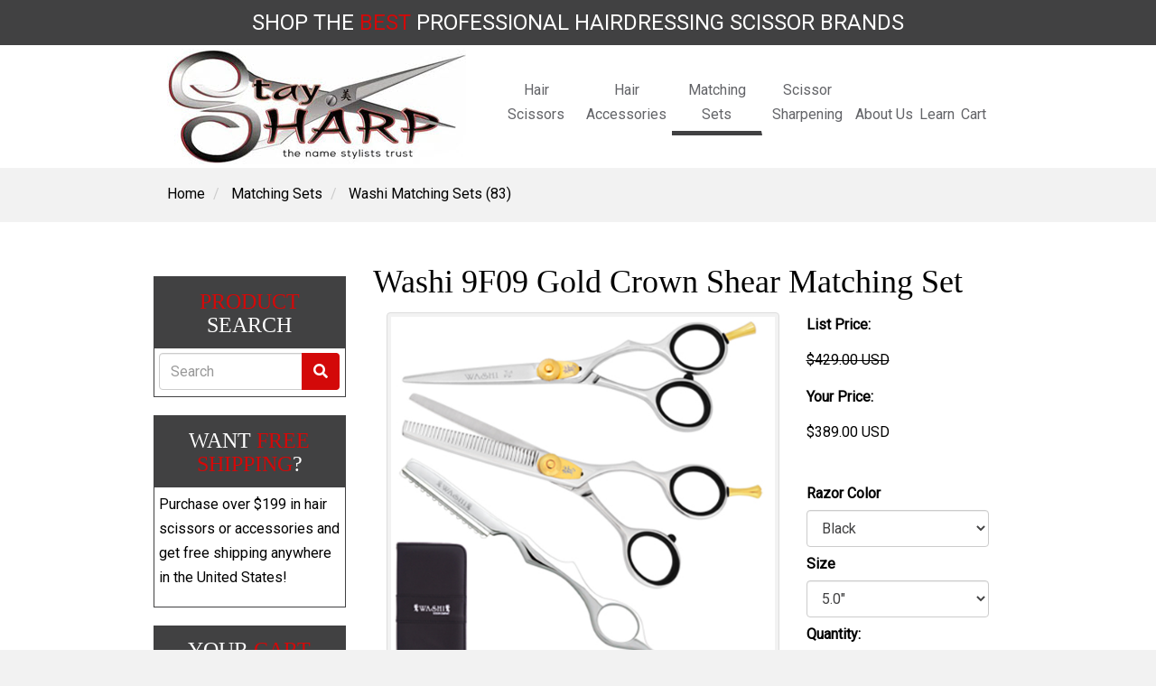

--- FILE ---
content_type: text/html; charset=utf-8
request_url: https://www.staysharpshears.com/hair-sets/washi-matching-sets/washi-9f09-gold-crown-shear-matching-set
body_size: 14999
content:


<!DOCTYPE html>
<html lang="en-US" class="static detail-hairdressing-set-bundle content-5596 washi-9-f09-gold-crown-shear-matching-set contents">
<head>
    
    <script type="text/javascript">
        if (navigator.userAgent.match(/IEMobile\/10\.0/)) {
            var msViewportStyle = document.createElement("style");
            msViewportStyle.appendChild(
                document.createTextNode(
                    "@-ms-viewport{width:auto!important}"
                )
            );
            document.getElementsByTagName("head")[0].appendChild(msViewportStyle);
        }
    </script>

    

    <meta charset="utf-8" />
    <title>Washi 9F09 Gold Crown Shear Matching Set | Matching Scissor Sets</title>
    
    <link href="https://fonts.googleapis.com/css?family=Roboto|Slabo+27px" rel="stylesheet">



    
    <link rel="apple-touch-icon" sizes="57x57" href="https://emshosting.blob.core.windows.net/media/StaySharpShears/Developer/Icons/apple-icon-57x57.png">
    <link rel="apple-touch-icon" sizes="60x60" href="https://emshosting.blob.core.windows.net/media/StaySharpShears/Developer/Icons/apple-icon-60x60.png">
    <link rel="apple-touch-icon" sizes="72x72" href="https://emshosting.blob.core.windows.net/media/StaySharpShears/Developer/Icons/apple-icon-72x72.png">
    <link rel="apple-touch-icon" sizes="76x76" href="https://emshosting.blob.core.windows.net/media/StaySharpShears/Developer/Icons/apple-icon-76x76.png">
    <link rel="apple-touch-icon" sizes="114x114" href="https://emshosting.blob.core.windows.net/media/StaySharpShears/Developer/Icons/apple-icon-114x114.png">
    <link rel="apple-touch-icon" sizes="120x120" href="https://emshosting.blob.core.windows.net/media/StaySharpShears/Developer/Icons/apple-icon-120x120.png">
    <link rel="apple-touch-icon" sizes="144x144" href="https://emshosting.blob.core.windows.net/media/StaySharpShears/Developer/Icons/apple-icon-144x144.png">
    <link rel="apple-touch-icon" sizes="152x152" href="https://emshosting.blob.core.windows.net/media/StaySharpShears/Developer/Icons/apple-icon-152x152.png">
    <link rel="apple-touch-icon" sizes="180x180" href="https://emshosting.blob.core.windows.net/media/StaySharpShears/Developer/Icons/apple-icon-180x180.png">
    <link rel="icon" type="image/png" sizes="192x192" href="https://emshosting.blob.core.windows.net/media/StaySharpShears/Developer/Icons/android-icon-192x192.png">
    <link rel="icon" type="image/png" sizes="32x32" href="https://emshosting.blob.core.windows.net/media/StaySharpShears/Developer/Icons/favicon-32x32.png">
    <link rel="icon" type="image/png" sizes="96x96" href="https://emshosting.blob.core.windows.net/media/StaySharpShears/Developer/Icons/favicon-96x96.png">
    <link rel="icon" type="image/png" sizes="16x16" href="https://emshosting.blob.core.windows.net/media/StaySharpShears/Developer/Icons/favicon-16x16.png">
    <link rel="manifest" href="https://emshosting.blob.core.windows.net/media/StaySharpShears/Developer/Icons/manifest.json">
    <meta name="msapplication-TileColor" content="#ffffff">
    <meta name="msapplication-TileImage" content="https://emshosting.blob.core.windows.net/media/StaySharpShears/Developer/Icons/ms-icon-144x144.png">
    <meta name="theme-color" content="#ffffff">
    

    <link href="//emshosting.blob.core.windows.net/media/StaySharpShears/_PiedoneModules/Combinator/Styles/-1543402982-1.css.gzip?timestamp=132345395290000000" rel="stylesheet" type="text/css" />
<!--[if lt IE 9]>
<script src="//emshosting.blob.core.windows.net/media/StaySharpShears/_PiedoneModules/Combinator/Scripts/1498237096-1.js.gzip?timestamp=132345395300000000" type="text/javascript"></script>
<![endif]-->
<meta content="Orchard" name="generator" />
<meta content="Stay Sharp Shears" name="meta-1" property="og:site_name" />
<meta content="Washi 9F09 Gold Crown Shear Matching Set" name="meta-2" property="og:title" />
<meta content="website" name="meta-3" property="og:type" />
<meta content="https://www.staysharpshears.com/hair-sets/washi-matching-sets/washi-9f09-gold-crown-shear-matching-set" name="meta-4" property="og:url" />
<meta content="https://emshosting.blob.core.windows.net:443/media/StaySharpShears/Sets/Washi-Matching-Sets/washi-gold-crown-shear-set.jpg" name="meta-5" property="og:image" />
<meta content="Authentic Washi 9F09 Gold Crown Shear Matching Set - hairdressing scissors designed to meet the most demanding hair thinning needs." name="description" />
<meta content="Authentic Washi 9F09 Gold Crown Shear Matching Set, Official Washi 9F09 Gold Crown Shear Matching Set Site, Washi 9F09 Gold Crown Shear Matching Set Sale" name="keywords" />
<meta content="916E9C6E206B6E8D51714DC0B1C221BD" name="msvalidate.01" />
<meta content="IE=edge" name="X-UA-Compatible" />
<meta content="width=device-width, initial-scale=1.0" name="viewport" />

<link rel="alternate" type="application/rss+xml" title="Related Hairdressing Matching Sets" href="/rss?projection=13183" />

    <script>(function (d) { d.className = "dyn" + d.className.substring(6, d.className.length); })(document.documentElement);</script>
    
</head>
<body>
    
    <a href="#layout-content" class="sr-only">Skip to content</a>
        <script type="text/javascript">
        // Override navbar height
        navbarHeightTheme = 80;
    </script>


<!--[if lt IE 9]>
<div style="width:100%; margin:5px 0 -5px 0; padding:0px; background-color:yellow; text-align:center;">
    <span style="color:Red; background-color:Yellow; text-align:center; width:100%;">This site is optimized for use with Internet Explorer 9 and newer (non-compatibility mode) - sorry for any inconvenience.</span>
</div>
<![endif]-->

    <header id="layout-header">
        <div class="col-md-12">
            <div class="zone zone-header">



<article class="no-title no-h3 widget-header widget-html-widget widget slogan">
        <div class="widget-content col-md-12">
                        <div class="widget-content-inner">
                <div style="text-align: center;"><span class="shop">Shop </span><span class="the">the </span><span class="best">Best</span><span class="professional"> Professional</span><span class="hairdressing"> Hairdressing</span><span class="scissor"> Scissor</span><span class="brands"> Brands</span></div>
            </div>
                    </div> 
        <div style="clear:both;"></div>    
</article></div>
        </div>
    </header>
    <div id="layout-navigation-wrapper" class="navbar navbar-default navbar-fixed-top navbar-off-canvas navbar-off-canvas-left nav-down nav-top navbar-hover">
        
        <div class="container">
            <div class="row">
                <div class="col-md-12">
                    <div class="col-md-12">
                        <div class="navbar-header">
                            <button type="button" class="navbar-toggle" data-toggle="collapse" data-target=".navbar-collapse">
                                <span class="sr-only">Toggle navigation</span>
                                <span class="icon-bar"></span>
                                <span class="icon-bar"></span>
                                <span class="icon-bar"></span>
                            </button>
<div class="zone zone-navigation-brand">



<article class="no-title no-h3 widget-logo widget-navigation-brand widget-html-widget widget">
<div itemscope="" itemtype="http://schema.org/Organization"><a href="/" title="StaySharp Shears Home" itemprop="url"> <img width="331" height="128" alt="StaySharp Shears Logo" src="https://emshosting.blob.core.windows.net/media/StaySharpShears/Developer/Logos/stay-shar-shearps-logo-no-accent.jpg" itemprop="logo" /></a></div></article></div>                        </div>
                        <div class="navbar-collapse collapse col-xs-12 pull-right">
                            <div class="navigation">
                                <div class="zone zone-navigation">



<article class="no-title no-h3 widget-navigation widget-menu-widget widget navbar-default">



<ul class="navbar-nav nav menu menu-main-menu">
    
    

<li class="home first">

        <a href="/">Home</a>
</li>

<li class="hair-scissors dropdown">

<a class="dropdown-link" href="/hair-scissors">Hair Scissors</a>
<a class="dropdown-toggle" href="#" data-toggle="dropdown"><b class="caret"></b></a>        <ul class="dropdown-menu">
            

<li class="shop-by-brand"><span class="raw"><span class="subtitle">Shop by Brand</span><hr /></span>
</li>

<li class="washi-shears-253">
    <a class="washi-shears-253" href="/hair-scissors/washi-shears">Washi Shears (253)</a>
</li>

<li class="etaro-shears-8">
    <a class="etaro-shears-8" href="/hair-scissors/etaro-shears">Etaro Shears (8)</a>
</li>

<li class="yasaka-shears-27">
    <a class="yasaka-shears-27" href="/hair-scissors/yasaka-shears">Yasaka Shears (27)</a>
</li>

<li class="jaguar-shears-10">
    <a class="jaguar-shears-10" href="/hair-scissors/jaguar-shears">Jaguar Shears (10)</a>
</li>

<li class="akkohs-shears-7">
    <a class="akkohs-shears-7" href="/hair-scissors/akkohs-shears">Akkohs Shears (7)</a>
</li>

<li class="matsuzaki-shears-12">
    <a class="matsuzaki-shears-12" href="/hair-scissors/matsuzaki-shears">Matsuzaki Shears (12)</a>
</li>

<li class="hikari-shears-14">
    <a class="hikari-shears-14" href="/hair-scissors/hikari-shears">Hikari Shears (14)</a>
</li>

<li class="stay-sharp-shears-4">
    <a class="stay-sharp-shears-4" href="/hair-scissors/stay-sharp-shears">Stay Sharp Shears (4)</a>
</li>

<li class="shop-by-type"><span class="raw"><span class="subtitle">Shop by Type</span><hr /></span>
</li>

<li class="left-handed-shears-25">
    <a class="left-handed-shears-25" href="/hair-scissors/types/left-handed-shears">Left-Handed Shears (25)</a>
</li>

<li class="matching-scissor-sets-75">
    <a class="matching-scissor-sets-75" href="/hair-scissors/types/matching-scissor-sets">Matching Scissor Sets (75)</a>
</li>

<li class="swivel-shears-35">
    <a class="swivel-shears-35" href="/hair-scissors/types/swivel-shears">Swivel Shears (35)</a>
</li>

<li class="thinning-shears-47">
    <a class="thinning-shears-47" href="/hair-scissors/types/thinning-shears">Thinning Shears (47)</a>
</li>

<li class="texturizing-shears-20">
    <a class="texturizing-shears-20" href="/hair-scissors/types/texturizing-shears">Texturizing Shears (20)</a>
</li>

<li class="titanium-color-shears-38">
    <a class="titanium-color-shears-38" href="/hair-scissors/types/titanium-color-shears">Titanium Color Shears (38)</a>
</li>

<li class="long-shears-19">
    <a class="long-shears-19" href="/hair-scissors/types/long-shears">Long Shears (19)</a>
</li>

<li class="hair-cutting-shears-50">
    <a class="hair-cutting-shears-50" href="/hair-scissors/types/cutting-shears">Hair Cutting Shears (50)</a>
</li>
        </ul>
</li>

<li class="hair-accessories dropdown">

<a class="dropdown-link" href="/hair-accessories">Hair Accessories</a>
<a class="dropdown-toggle" href="#" data-toggle="dropdown"><b class="caret"></b></a>        <ul class="dropdown-menu">
            

<li class="shop-by-brand"><span class="raw"><span class="subtitle">Shop by Brand</span><hr /></span>
</li>

<li class="denman-brushes-2">
    <a class="denman-brushes-2" href="/hair-accessories/denman-brushes">Denman Brushes (2)</a>
</li>

<li class="y-s-park-combs-69">
    <a class="y-s-park-combs-69" href="/hair-accessories/y-s-park-combs">YS Park Combs (69)</a>
</li>

<li class="y-s-park-brushes-44">
    <a class="y-s-park-brushes-44" href="/hair-accessories/y-s-park-brushes">YS Park Brushes (44)</a>
</li>

<li class="y-s-park-clips-3">
    <a class="y-s-park-clips-3" href="/hair-accessories/y-s-park-clips">YS Park Clips (3)</a>
</li>

<li class="hot-tools-curling-irons-1">
    <a class="hot-tools-curling-irons-1" href="/hair-accessories/hot-tools-curling-irons">Hot Tools Curling Irons (1)</a>
</li>

<li class="hot-tools-hair-dryers-1">
    <a class="hot-tools-hair-dryers-1" href="/hair-accessories/hot-tools-hair-dryers">Hot Tools Hair Dryers (1)</a>
</li>

<li class="hair-scissor-cases-4">
    <a class="hair-scissor-cases-4" href="/hair-accessories/scissor-cases">Hair Scissor Cases (4)</a>
</li>

<li class="stay-sharp-razors-1">
    <a class="stay-sharp-razors-1" href="/hair-accessories/stay-sharp-razors">Stay Sharp Razors (1)</a>
</li>
        </ul>
</li>

<li class="matching-sets dropdown active">

<a class="dropdown-link" href="/hair-sets">Matching Sets</a>
<a class="dropdown-toggle" href="#" data-toggle="dropdown"><b class="caret"></b></a>        <ul class="dropdown-menu">
            

<li class="shop-by-brand"><span class="raw"><p><span class="subtitle">Shop by Brand</span></p>
<hr /></span>
</li>

<li class="washi-matching-sets-83 active">
    <a class="washi-matching-sets-83" href="/hair-sets/washi-matching-sets">Washi Matching Sets (83)</a>
</li>

<li class="stay-sharp-matching-sets-1">
    <a class="stay-sharp-matching-sets-1" href="/hair-sets/stay-sharp-matching-sets">Stay Sharp Matching Sets (1)</a>
</li>
        </ul>
</li>

<li class="scissor-sharpening">

        <a href="/scissor-sharpening">Scissor Sharpening</a>
</li>

<li class="about-us dropdown">

<a class="dropdown-link" href="/about">About Us</a>
<a class="dropdown-toggle" href="#" data-toggle="dropdown"><b class="caret"></b></a>        <ul class="dropdown-menu">
            

<li class="about-hikari-shears">

        <a href="/about/hikari-shears">About Hikari Shears</a>
</li>

<li class="about-etaro-scissors">

        <a href="/about/etaro-scissors">About Etaro Scissors</a>
</li>

<li class="about-yasaka-shears">

        <a href="/about/yasaka-scissors">About Yasaka Shears</a>
</li>

<li class="about-washi-scissors">

        <a href="/about/washi-scissors">About Washi Scissors</a>
</li>

<li class="about-akkohs-scissors">

        <a href="/about/akkohs-scissors">About Akkohs Scissors</a>
</li>

<li class="about-matsuzaki-scissors">

        <a href="/about/matsuzaki-scissors">About Matsuzaki Scissors</a>
</li>

<li class="about-denman-products">

        <a href="/about/denman-products">About Denman Products</a>
</li>

<li class="about-y-s-park-products">

        <a href="/about/ys-park-products">About YS Park Products</a>
</li>

<li class="about-hot-tools-products">

        <a href="/about/hot-tools-products">About Hot Tools Products</a>
</li>
        </ul>
</li>

<li class="learn dropdown">

<a class="dropdown-link" href="/learn">Learn</a>
<a class="dropdown-toggle" href="#" data-toggle="dropdown"><b class="caret"></b></a>        <ul class="dropdown-menu">
            

<li class="product-releases">

        <a href="/learn/product-releases">Product Releases</a>
</li>

<li class="industry-news">

        <a href="/learn/industry-news">Industry News</a>
</li>

<li class="styling-advice">

        <a href="/learn/styling-advice">Styling Advice</a>
</li>
        </ul>
</li>

<li class="cart last">
<a class="cart" href="/cart">Cart</a></li>
</ul></article></div>
                            </div>
                        </div>
                    </div>
                </div>
            </div>
        </div>
    </div>



    <div id="layout-before-main-two">
        <div class="container">
            <div class="zone zone-before-main-two">



<article class="no-title no-h3 widget-before-main-two widget-menu-widget widget remove-no-title">
        <div class="widget-content col-md-12">
                        <div class="widget-content-inner">
                
<nav>
    <ul class="breadcrumb">
        
        

<li class="home first">
<a class="home" href="/">Home</a></li>

<li class="matching-sets active">

        <a href="/hair-sets">Matching Sets</a>
</li>

<li class="washi-matching-sets-83 active last">
    <a class="washi-matching-sets-83" href="/hair-sets/washi-matching-sets">Washi Matching Sets (83)</a>
</li>
    </ul>
</nav>
            </div>
                    </div> 
        <div style="clear:both;"></div>    
</article></div>
        </div>
    </div>

<div class="tripel-123 aside-1" id="layout-wrapper">
<div class="container">
    <div id="layout-main-container" class="row">
        <div id="layout-content" class="col-md-9 col-md-push-3">
                                        <div id="content" class="group">
                    <div class="zone zone-content">




<article class="hairdressing-set-bundle content-item">
    <header class="">
        

    <h1>Washi 9F09 Gold Crown Shear Matching Set</h1>

    </header>

        <span class="inline-content-aside-first col-lg-8 col-md-8 col-sm-8 col-xs-12 pull-left">
            


    <section class="media-library-picker-field media-library-picker-field-product-image">

<article class="media-item image">
    <header>
        
    </header>
               

<div class="thumbnail">
    <noscript>
        <img src="https://emshosting.blob.core.windows.net:443/media/StaySharpShears/Sets/Washi-Matching-Sets/washi-gold-crown-shear-set.jpg" class="promotional-image img-responsive"
             width="525" height="525" alt="Washi 9F09 Gold Crown Shear Matching Set" />
    </noscript>

    <img src="/Themes/BootstrapRework/Content/transparent.png" class="lazy promotional-image img-responsive"
         width="525" height="525" alt="Washi 9F09 Gold Crown Shear Matching Set" data-src="https://emshosting.blob.core.windows.net:443/media/StaySharpShears/Sets/Washi-Matching-Sets/washi-gold-crown-shear-set.jpg" />

        <div class="caption">
                <h4 class="media-heading">Washi 9F09 Gold Crown Shear Matching Set</h4>
                            <p>12 years as one of Washi's best sellers makes this convex edged shear a work horse.</p>         </div>
</div>
</article>    </section>

    <span style="display:none;" class="id">5596</span>
    <span style="display:none;" class="price">389.00</span>

        </span>
            <span class="inline-content-aside-second col-lg-4 col-md-4 col-sm-4 col-xs-12 pull-right">
            

    <div class="clearfix"></div>
        <div class="addtocart addtocart-price">
                <div class="form-group">
                    <label class="control-label">List Price:</label>

                    <p class="list-price amount form-control-static discounted">
                        $429.00 USD
                    </p>
                </div>
        <div class="form-group">
            <label class="control-label">Your Price:</label>

            <p class="regular-price amount form-control-static">
                    $<span>389.00</span>&nbsp;<span>USD</span>
            </p>
        </div>
            </div>
    <span style="display:none;" class="id">5596</span>
    <span style="display:none;" class="price">389.00</span>



<div class="clearfix"></div>
<form action="/addtocart?id=5596" class="addtocart" data-productid="5596" method="post">                <div class="addtocart addtocart-product-attributes">
                    ﻿
        <div class="form-group">
                <label for="1342" class="product-attribute-label control-label">Razor Color</label>
            <select name="productattributes.a1342" id="1342" class="product-attribute form-control">
                    <option value="Black" >
                        Black 
                    </option>
                    <option value="Green" >
                        Green 
                    </option>
                    <option value="Pink" >
                        Pink 
                    </option>
                    <option value="Purple" >
                        Purple 
                    </option>
                    <option value="Red" >
                        Red 
                    </option>
                    <option value="Silver" >
                        Silver 
                    </option>
            </select>
        </div>
        <div class="form-group">
                <label for="5501" class="product-attribute-label control-label">Size</label>
            <select name="productattributes.a5501" id="5501" class="product-attribute form-control">
                    <option value="5.0&quot;" >
                        5.0&quot; 
                    </option>
                    <option value="5.5&quot;" >
                        5.5&quot; 
                    </option>
                    <option value="6.0&quot;" >
                        6.0&quot; (+$10.00 USD)
                    </option>
                    <option value="6.5&quot;" >
                        6.5&quot; (+$20.00 USD)
                    </option>
            </select>
        </div>

                </div>
                <div class="addtocart addtocart-quantity-and-button">
                    <div class="form-group">
                        <label class="control-label">Quantity:</label>
                        <input name="quantity" value="1" class="addtocart-quantity form-control" type="number" min="0" />
                    </div>
                    <div class="form-group">
                        <label class="control-label">Keeping it Simple:</label>
                        <p class="small">
                            <!-- Terms & Conditions -->
                            <a href="/frequently-asked-questions/terms-conditions" target="_blank">Shipping, Warranty, and Returns</a>
                        </p>
                    </div>

                    <div class="form-group">
                        <button type="submit" class="addtocart-button btn btn-default">Add to cart</button>
                    </div>
                    
                </div>
<input name="__RequestVerificationToken" type="hidden" value="_LBX3Xz8b2e-3ROsecxQD5lF1rfOJv5bPWrovq1tIPn5T62giOtOTAQQYHBvrDmz-6mCDFAdQ-AR6cU1xXwqVyZ_SbE1" /></form>
        </span>
            <div class="clearfix"></div>
        
        <p>One of Washi's all time favorite hair shears! 12 years as one Washi's best sellers makes this convex edged shear a work horse. Made from 440C Japanese steel. The ergomomic handle has a bent thumb ring for a perfect balance. Light weight is a plus! This set is available in 4 sizes and includes the 35 toooth thinner, Washi texture razor and a 5 piece case.</p>
<ul>
<li>Shear size: 5.0, 5.5, 6.0, 6.5</li>
<li>35-tooth thinner</li>
<li>Japanese 440C Steel</li>
<li>Slight Offset Handle</li>
<li>Click-plate Adjuster</li>
<li>Convex Edge</li>
<li>Lifetime Warranty</li>
<li>Lifetime Sharpening</li>
<li>Free Oil &amp; Chamois Cloth</li>
<li>Free Finger Inserts</li>
</ul>



        
            <footer>
                

        <p class="taxonomy-field">
            <span class="name">Hairdressing  Matching  Sets:</span>
<a href="/hair-sets/washi-matching-sets">Washi Matching Sets</a>                    , 
<a href="/hair-sets/washi-matching-sets/washi-silver-finish-matching-sets">Washi Silver Finish Matching Sets</a>        </p>
<span style="display:none;" class="brand">Washi Matching Sets</span>
<span style="display:none;" class="category">Washi Silver Finish Matching Sets</span>

        <p class="taxonomy-field">
            <span class="name">Hairdressing  Scissors:</span>
<a href="/hair-scissors/washi-shears">Washi Shears</a>                    , 
<a href="/hair-scissors/washi-shears/washi-matching-sets-scissors">Washi Matching Sets Scissors</a>        </p>
<span style="display:none;" class="brand">Washi Shears</span>
<span style="display:none;" class="category">Washi Matching Sets Scissors</span>
    <p class="taxonomy-field">
        <span class="name">Hairdressing  Scissors  Types:</span> 
        <a href="/hair-scissors/types/matching-scissor-sets">Matching Scissor Sets</a>
    </p>



<span style="display:none;" class="brand"></span>
<span style="display:none;" class="category"></span>
            </footer>
</article>



<article class="widget-content widget-projection-widget widget featured-small-bottom">
        <div class="widget-content col-md-12">
                            <header>
<h3>Related Hairdressing Matching Sets</h3>                    
                </header>
            <div class="widget-content-inner">
                



    <div id="carousel-simple-13183" class="carousel slide carousel-simple carousel-simple-large slides-3" data-interval="7000" data-pause="hover">
        
        

        
        <div class="carousel-inner indicator-bottom col-lg-12 col-md-12 col-sm-12 col-xs-12">
                <div class="item active">
                        <a href="/hair-sets/washi-matching-sets/washi-black-iguana-matching-set">
                    <div class="item-slide col-lg-4 col-md-4 col-sm-4 col-xs-4 col-xxs-12">
                            <img src="https://emshosting.blob.core.windows.net:443/media/StaySharpShears/_Profiles/7c20abfa/c0a9a45c/washi-black-iguana-set.jpg?v=636900826630000000" alt="Washi Black Iguana Set" height="150" width="250" />
                            <div class="carousel-caption">
                                <span>Washi Black Iguana Matching Set</span>
                            </div>
                                            </div>
                        </a>
                </div>
                <div class="item ">
                        <a href="/hair-sets/washi-matching-sets/washi-pt-k-pk-rosebud-matching-set">
                    <div class="item-slide col-lg-4 col-md-4 col-sm-4 col-xs-4 col-xxs-12">
                            <img src="https://emshosting.blob.core.windows.net:443/media/StaySharpShears/_Profiles/7c20abfa/c0a9a45c/washi-rosebud-set-pk-k-scissors.jpg?v=636901079290000000" alt="Washi PT K-PK Rosebud Matching Set" height="150" width="250" />
                            <div class="carousel-caption">
                                <span>Washi PT K-PK Pink Rosebud Matching Set</span>
                            </div>
                                            </div>
                        </a>
                </div>
                <div class="item ">
                        <a href="/hair-scissors/washi-shears/washi-kss-gr-golden-rainbow-double-swivel-shears">
                    <div class="item-slide col-lg-4 col-md-4 col-sm-4 col-xs-4 col-xxs-12">
                            <img src="https://emshosting.blob.core.windows.net:443/media/StaySharpShears/_Profiles/7c20abfa/10a72da5/washi-golden-rainbow-double-swivel-scissors.jpg?v=637751940270000000" alt="Washi KSS GR Golden Rainbow Double Swivel Shears" height="150" width="250" />
                            <div class="carousel-caption">
                                <span>Washi KSS GR Golden Rainbow Double Swivel Shears</span>
                            </div>
                                            </div>
                        </a>
                </div>
                <div class="item ">
                        <a href="/hair-sets/washi-matching-sets/washi-jj-eco-3-piece-advanced-matching-set">
                    <div class="item-slide col-lg-4 col-md-4 col-sm-4 col-xs-4 col-xxs-12">
                            <img src="https://emshosting.blob.core.windows.net:443/media/StaySharpShears/_Profiles/7c20abfa/c0a9a45c/washi-eco-3-set-scissors.jpg?v=638420655370000000" alt="Washi JJ Eco 3 Piece Matching Set" height="150" width="250" />
                            <div class="carousel-caption">
                                <span>Washi JJ Eco 3 Piece Advanced Matching Set</span>
                            </div>
                                            </div>
                        </a>
                </div>
                <div class="item ">
                        <a href="/hair-sets/washi-matching-sets/washi-9f09-purple-lilac-matching-set">
                    <div class="item-slide col-lg-4 col-md-4 col-sm-4 col-xs-4 col-xxs-12">
                            <img src="https://emshosting.blob.core.windows.net:443/media/StaySharpShears/_Profiles/7c20abfa/c0a9a45c/washi-purple-lilac-set-scissors.jpg?v=636898993250000000" alt="Washi 9F09 Purple Lilac Matching Set" height="150" width="250" />
                            <div class="carousel-caption">
                                <span>Washi 9F09 Purple Lilac Matching Set</span>
                            </div>
                                            </div>
                        </a>
                </div>
                <div class="item ">
                        <a href="/hair-sets/washi-matching-sets/washi-ax-ultimate-matching-set">
                    <div class="item-slide col-lg-4 col-md-4 col-sm-4 col-xs-4 col-xxs-12">
                            <img src="https://emshosting.blob.core.windows.net:443/media/StaySharpShears/_Profiles/7c20abfa/c0a9a45c/washi-ax-ultimate-set-scissors.jpg?v=636901196310000000" alt="Washi AX Ultimate Matching Set" height="150" width="250" />
                            <div class="carousel-caption">
                                <span>Washi AX Ultimate Matching Set</span>
                            </div>
                                            </div>
                        </a>
                </div>
                <div class="item ">
                        <a href="/hair-sets/washi-matching-sets/washi-fxo-rainbow-dragon-matching-set">
                    <div class="item-slide col-lg-4 col-md-4 col-sm-4 col-xs-4 col-xxs-12">
                            <img src="https://emshosting.blob.core.windows.net:443/media/StaySharpShears/_Profiles/7c20abfa/c0a9a45c/washi-rainbow-dragon-set-scissors.jpg?v=636899520760000000" alt="Washi FXO Rainbow Dragon Matching Set" height="150" width="250" />
                            <div class="carousel-caption">
                                <span>Washi FXO Rainbow Dragon Matching Set</span>
                            </div>
                                            </div>
                        </a>
                </div>
                <div class="item ">
                        <a href="/hair-sets/washi-matching-sets/washi-lcr-lefty-creation-matching-set-green">
                    <div class="item-slide col-lg-4 col-md-4 col-sm-4 col-xs-4 col-xxs-12">
                            <img src="https://emshosting.blob.core.windows.net:443/media/StaySharpShears/_Profiles/7c20abfa/c0a9a45c/washi-lefty-creation-set-green-scissors.jpg?v=636900797830000000" alt="Washi LCR Lefty Creation Matching Set - Green" height="150" width="250" />
                            <div class="carousel-caption">
                                <span>Washi LCR Lefty Creation Matching Set - Green</span>
                            </div>
                                            </div>
                        </a>
                </div>
                <div class="item ">
                        <a href="/hair-sets/washi-matching-sets/washi-wx-master-matching-set">
                    <div class="item-slide col-lg-4 col-md-4 col-sm-4 col-xs-4 col-xxs-12">
                            <img src="https://emshosting.blob.core.windows.net:443/media/StaySharpShears/_Profiles/7c20abfa/c0a9a45c/washi-wx-master-set-scissors.jpg?v=636901280920000000" alt="Washi WX Master Matching Set" height="150" width="250" />
                            <div class="carousel-caption">
                                <span>Washi WX Master Matching Set</span>
                            </div>
                                            </div>
                        </a>
                </div>
        </div>

        
            <a class="left carousel-control inactive" href="#carousel-simple-13183" data-slide="prev">
                <span class="glyphicon-chevron-left">&lsaquo;</span>
            </a>
            <a class="right carousel-control inactive" href="#carousel-simple-13183" data-slide="next">
                <span class="glyphicon-chevron-right">&rsaquo;</span>
            </a>
        <div class="clearfix"></div>
    </div>

            </div>
                    </div> 
        <div style="clear:both;"></div>    
</article></div>
                </div>
                <div class="clearfix"></div>
                    </div>
            <aside id="aside-first" class="col-md-3 col-md-pull-9">
                <div class="zone zone-aside-first">



<article class="widget-aside-first widget-search-form widget fancy-title fancy-wrapper">
        <div class="widget-content col-md-12">
                            <header>
<h3><b>Product</b> Search</h3>                    
                </header>
            <div class="widget-content-inner">
                    



<div class="bootstrap-search-form"> 
    
    
<form action="/Search" class="form-group" method="get">    <label class="sr-only" for="q">Search</label>
    <div class="input-group">
        <input class="form-control" id="q" name="q" placeholder="Search" type="text" value="" />
        <span class="input-group-btn">
            
            <button class="btn btn-default" type="submit"><i class="fas fa-search"></i></button>
        </span>
    </div>
</form>
</div>
            </div>
                    </div> 
        <div style="clear:both;"></div>    
</article>



<article class="widget-aside-first widget-html-widget widget fancy-title fancy-wrapper">
        <div class="widget-content col-md-12">
                            <header>
<h3>Want <b>Free Shipping</b>?</h3>                    
                </header>
            <div class="widget-content-inner">
                <p>Purchase over $199 in hair scissors or accessories and get free shipping anywhere in the United States!&nbsp;</p>
            </div>
                    </div> 
        <div style="clear:both;"></div>    
</article>



<article class="widget-aside-first widget-shopping-cart-widget widget fancy-title fancy-wrapper">
        <div class="widget-content col-md-12">
                            <header>
<h3>Your <b>Cart</b></h3>                    
                </header>
            <div class="widget-content-inner">
                        <div class="shopping-cart-container minicart"
             data-load="/nakedcart"
             data-update="/Nwazet.Commerce/ShoppingCart/AjaxUpdate"
             data-token="Ir1hDlBMGBsAi-KCfK7csbBBSBd9I4TFN_t8aBxli7sDhXyTpDox7Gfpmu0EKGEE8IZtJHINcfN6rnyX8NCF6_4EaBs1"></div>
        <script type="text/javascript">
            var Nwazet = window.Nwazet || {};
            Nwazet.WaitWhileWeRestoreYourCart = "Please wait while we restore your shopping cart...";
            Nwazet.FailedToLoadCart = "Failed to load the cart";
        </script>


            </div>
                    </div> 
        <div style="clear:both;"></div>    
</article>



<article class="widget-aside-first widget-menu-widget widget fancy-title fancy-wrapper hidden-sm hidden-xs navbar-vertical navbar-default">
        <div class="widget-content col-md-12">
                            <header>
<h3>Sets by <b>Brand</b></h3>                    
                </header>
            <div class="widget-content-inner">
                

<div id="menu-2933-aside-first">
    


<ul class="navbar-nav nav menu menu-sets-by-brand">
    
    

<li class="washi-matching-sets-83 dropdown active first">

<a class="dropdown-link" href="/hair-sets/washi-matching-sets">Washi Matching Sets (83)</a>
<a class="dropdown-toggle" href="#" data-toggle="dropdown"><b class="caret"></b></a>        <ul class="dropdown-menu">
            

<li class="washi-titanium-color-matching-sets-15">
    <a class="washi-titanium-color-matching-sets-15" href="/hair-sets/washi-matching-sets/washi-titanium-color-matching-sets">Washi Titanium Color Matching Sets (15)</a>
</li>

<li class="washi-master-matching-sets-7">
    <a class="washi-master-matching-sets-7" href="/hair-sets/washi-matching-sets/washi-master-matching-sets">Washi Master Matching Sets (7)</a>
</li>

<li class="washi-silver-finish-matching-sets-29">
    <a class="washi-silver-finish-matching-sets-29" href="/hair-sets/washi-matching-sets/washi-silver-finish-matching-sets">Washi Silver Finish Matching Sets (29)</a>
</li>

<li class="washi-left-handed-matching-sets-15">
    <a class="washi-left-handed-matching-sets-15" href="/hair-sets/washi-matching-sets/washi-left-handed-matching-sets">Washi Left-Handed Matching Sets (15)</a>
</li>

<li class="washi-bargain-matching-sets-8">
    <a class="washi-bargain-matching-sets-8" href="/hair-sets/washi-matching-sets/washi-bargain-matching-sets">Washi Bargain Matching Sets (8)</a>
</li>

<li class="washi-dog-grooming-matching-sets-10">
    <a class="washi-dog-grooming-matching-sets-10" href="/hair-sets/washi-matching-sets/washi-dog-grooming-matching-sets">Washi Dog Grooming Matching Sets (10)</a>
</li>
        </ul>
</li>

<li class="stay-sharp-matching-sets-1 last">



<a class="stay-sharp-matching-sets-1" href="/hair-sets/stay-sharp-matching-sets">
    Stay Sharp Matching Sets (1)
</a></li>
</ul>
</div>
            </div>
                    </div> 
        <div style="clear:both;"></div>    
</article>



<article class="widget-aside-first widget-html-widget widget fancy-title fancy-wrapper">
        <div class="widget-content col-md-12">
                            <header>
<h3>Let's <b>Connect</b>!</h3>                    
                </header>
            <div class="widget-content-inner">
                <p>Join a conversation with us on:</p>
<p class="col-xs-4" style="margin-bottom: 5px; padding-left: 5px; padding-right: 5px; text-align: center;"><a title="Connect with Stay Sharp Shears on Facebook" style="display: inline-block;" href="https://www.facebook.com/staysharpshears" target="_blank"><i class="social facebook-round"></i></a></p>
<p class="col-xs-4" style="margin-bottom: 5px; padding-left: 5px; padding-right: 5px; text-align: center;"><a title="Connect with Stay Sharp Shears on Twitter" style="display: inline-block;" href="https://twitter.com/staysharpshears" target="_blank"><i class="social twitter-round"></i></a></p>
<p class="col-xs-4" style="margin-bottom: 5px; padding-left: 5px; padding-right: 5px; text-align: center;"><a title="Connect with Stay Sharp Shears on LinkedIn" style="display: inline-block;" href="https://www.linkedin.com/company/stay-sharp-shears" target="_blank"><i class="social linked-in-round"></i></a></p>
            </div>
                    </div> 
        <div style="clear:both;"></div>    
</article>



<article class="widget-aside-first widget-html-widget widget fancy-title fancy-wrapper">
        <div class="widget-content col-md-12">
                            <header>
<h3>Please <b>Share</b>!</h3>                    
                </header>
            <div class="widget-content-inner">
                <p class="col-xs-4" style="margin-bottom: 5px; padding-left: 5px; padding-right: 5px; text-align: center;"><a title="Share Stay Sharp Shears on Facebook" style="display: inline-block;" href="https://facebook.com/sharer.php?u=https://www.staysharpshears.com/hair-sets/washi-matching-sets/washi-9f09-gold-crown-shear-matching-set" target="_blank"><i class="social facebook-square"></i></a></p>
<p class="col-xs-4" style="margin-bottom: 5px; padding-left: 5px; padding-right: 5px; text-align: center;"><a title="Share Stay Sharp Shears on Twitter" style="display: inline-block;" href="https://twitter.com/intent/tweet?url=https://www.staysharpshears.com/hair-sets/washi-matching-sets/washi-9f09-gold-crown-shear-matching-set&amp;text=Washi+9F09+Gold+Crown+Shear+Matching+Set&amp;via=staysharpshears" target="_blank"><i class="social twitter-square"></i></a></p>
<p class="col-xs-4" style="margin-bottom: 5px; padding-left: 5px; padding-right: 5px; text-align: center;"><a title="Share Stay Sharp Shears on LinkedIn" style="display: inline-block;" href="https://www.linkedin.com/shareArticle?mini=true&amp;url=https://www.staysharpshears.com/hair-sets/washi-matching-sets/washi-9f09-gold-crown-shear-matching-set" target="_blank"><i class="social linked-in-square"></i></a></p>
            </div>
                    </div> 
        <div style="clear:both;"></div>    
</article></div>
            </aside>
            </div>
</div>
</div>

    <div id="layout-after-main">
        <div class="container">
            <div class="zone zone-after-main">



<article class="no-title no-h3 widget-after-main widget-form-widget widget">
        <div class="widget-content col-md-12">
                        <div class="widget-content-inner">
                
<div class="orchard-layouts-root">
    

<div>

<div class="row">

<div class=" col-sm-12">

<h2>Have a Question? Contact Us</h2>

<div><p>It doesn't get any easier than this. Fill out the form, agree to the data storage, and send it off. We can't wait to connect!</p></div>
</div>
</div>

<div class="dynamic-form">
<form class="form-group" action="/Orchard.DynamicForms/Form/Submit" method="POST" enctype="multipart/form-data">
    
<div>

<div class="row">

<div class=" col-sm-6">

<h3>1. Fill Out the Form</h3>

<div class="form-field-element form-field-element-text-field form-field-element-name">
    

<div class="form-group">
        <label for="" class="sr-only">Name</label>
    <input class="form-control text" data-val="true" data-val-required="Name is a required field." name="Name" placeholder="Name" type="text" value="" />
<span class="field-validation-valid help-block" data-valmsg-for="Name" data-valmsg-replace="true"></span></div>
</div>
<div class="form-field-element form-field-element-email-field form-field-element-email">
    

<div class="form-group">
        <label for="" class="sr-only">Email</label>
    <input class="form-control text" data-val="true" data-val-regex="Email is not a valid email address." data-val-regex-pattern="^[A-Za-z0-9._%+-]+@[A-Za-z0-9.-]+\.[A-Za-z]{2,4}$" data-val-required="Email is a required field." name="Email" placeholder="Email" type="email" value="" />
<span class="field-validation-valid help-block" data-valmsg-for="Email" data-valmsg-replace="true"></span></div>

</div>
<div class="form-field-element form-field-element-text-field form-field-element-phone">
    

<div class="form-group">
        <label for="" class="sr-only">Phone</label>
    <input class="form-control text" name="Phone" placeholder="Phone" type="text" value="" />
</div>
</div>
<div class="form-field-element form-field-element-text-area form-field-element-message">
    

<div class="form-group">
        <label for="" class="sr-only">Message</label>
    <textarea class="form-control text" cols="12" data-val="true" data-val-required="Message is a required field." name="Message" placeholder="Message" rows="4"></textarea>
<span class="field-validation-valid help-block" data-valmsg-for="Message" data-valmsg-replace="true"></span></div>

</div>
</div>
<div class=" col-sm-6">

<h3>2. Data Storage Consent</h3>

<div><p>In order to complete your request, we need to store and process your personal data. If you consent to us storing your personal data for this purpose, please tick the checkbox below.</p></div>
<div class="form-field-element form-field-element-check-box form-field-element-agree-to-personal-data-storage">
    
    <label>
        <input data-val="true" data-val-mandatory="Approval of personal data storage and processing is required for form submission." name="AgreeToPersonalDataStorage" type="checkbox" value="Yes" />
        I agree to Stay Sharp Shears storage and processing of my personal data.
    </label>
<span class="field-validation-valid" data-valmsg-for="AgreeToPersonalDataStorage" data-valmsg-replace="true"></span>
</div>
<div><p>For more information on our privacy practices, and how we are committed to protecting and respecting your privacy, please review our <a href="/privacy-policy" title="Stay Sharp Shears Privacy Policy">Privacy Policy</a>.</p></div>
<div class="form-field-element form-field-element-hidden-field form-field-element-i-am-human">
    

<input name="IAmHuman" type="hidden" value="False" />

</div>
<h3>3. Send it Off</h3>

<div class="form-field-element form-field-element-button form-field-element-send">
    
<button class="btn-default btn" name="Send" type="submit">Send</button>

</div>
</div>
</div>
</div>
    <input type="hidden" name="contentId" value="16300" />
        <input type="hidden" name="formName" value="ContactUs" />
<input name="__RequestVerificationToken" type="hidden" value="ivAJo1ZxWmYzHt0mrdgyEoL-Pt5mwyeVdLOhVSjbeleJepiUEGrmxqcLPSTjOd0HQdzBbpdSfeW9B1AqTq-_wgVM0Uc1" /></form>
</div>
</div>

</div>
            </div>
                    </div> 
        <div style="clear:both;"></div>    
</article></div>
        </div>
    </div>


    <div id="layout-tripel-container">
        <div class="container">
                <div id="tripel-first" class="col-sm-4">
                    <div class="zone zone-tripel-first">



<article class="widget-tripel-first widget-html-widget widget fancy-title contact-information">
        <div class="widget-content col-md-12">
                            <header>
<h3><b>Mail</b> Us</h3>                    
                </header>
            <div class="widget-content-inner">
                <div itemscope="" itemtype="http://schema.org/Organization">
<p><span itemprop="name">Stay Sharp Shears</span><br /> <span itemscope="" itemtype="http://schema.org/Place" itemprop="location"> <span itemscope="" itemtype="http://schema.org/PostalAddress" itemprop="address"> PO Box <span itemprop="postOfficeBoxNumber">26</span><br /> <span itemprop="addressLocality">Waverly</span>, <span itemprop="addressRegion">NY</span> <span itemprop="postalCode">14892</span> </span> </span></p>
</div>
            </div>
                    </div> 
        <div style="clear:both;"></div>    
</article></div>
                </div>
                            <div id="tripel-second" class="col-sm-4">
                    <div class="zone zone-tripel-second">



<article class="widget-tripel-second widget-html-widget widget fancy-title contact-information">
        <div class="widget-content col-md-12">
                            <header>
<h3><b>Call</b> Us</h3>                    
                </header>
            <div class="widget-content-inner">
                <div itemscope="" itemtype="http://schema.org/Organization">
<p><span itemscope="" itemtype="http://schema.org/ContactPoint" itemprop="contactPoint"> <span itemprop="telephone">1-888-898-9808</span> (USA only)<br /> <span itemprop="servicePhone">1-607-857-2954</span> (Worldwide)</span></p>
</div>
            </div>
                    </div> 
        <div style="clear:both;"></div>    
</article></div>
                </div>
                            <div id="tripel-third" class="col-sm-4">
                    <div class="zone zone-tripel-third">



<article class="widget-tripel-third widget-html-widget widget fancy-title contact-information">
        <div class="widget-content col-md-12">
                            <header>
<h3><b>Text</b> Us</h3>                    
                </header>
            <div class="widget-content-inner">
                <div itemscope="" itemtype="http://schema.org/Organization">
<p><span itemscope="" itemtype="http://schema.org/ContactPoint" itemprop="contactPoint"> <span itemprop="serviceSmsNumber">1-607-857-2954</span></span></p>
</div>
            </div>
                    </div> 
        <div style="clear:both;"></div>    
</article></div>
                </div>
        </div>
    </div>



<footer id="layout-footer">
            <div class="container">
            <div id="footer-single" class="row">
                <div id="footer-single-first" class="col-md-12">
                    <div class="zone zone-footer">



<article class="no-title no-h3 widget-footer widget-html-widget widget remove-no-title">
        <div class="widget-content col-md-12">
                        <div class="widget-content-inner">
                <div style="text-align: center;"><a href="/sitemap" title="Sitemap">Sitemap</a>&nbsp;&nbsp;&nbsp;&nbsp;&nbsp;<a href="/privacy-policy" title="Privacy Policy">Privacy Policy</a>&nbsp;&nbsp;&nbsp;&nbsp;&nbsp;<a href="/cookie-declaration" title="Cookie Declaration">Cookie Declaration</a>&nbsp;&nbsp;&nbsp;&nbsp;&nbsp;<a href="/frequently-asked-questions/terms-conditions" title="Terms &amp; Conditions">Terms &amp; Conditions</a>&nbsp;&nbsp;&nbsp;&nbsp;&nbsp;<a href="/frequently-asked-questions" title="Frequently Asked Questions">FAQ</a>&nbsp;&nbsp;&nbsp;&nbsp;&nbsp;<a href="/contact-us" title="Contact Us">Contact Us</a></div>
            </div>
                    </div> 
        <div style="clear:both;"></div>    
</article>



<article class="no-title no-h3 widget-badgeofhonor widget-footer widget-html-widget widget pull-left">
        <div class="widget-content col-md-12">
                        <div class="widget-content-inner">
                <p><span>&copy; 2014 - 2018 Stay Sharp Shears. All Rights Reserved.</span><br /><span>Implemented by&nbsp;<a href="http://www.endlessmountainsolutions.com/" title="Implemented by Endless Mountain Solutions" target="_blank">Endless Mountain Solutions</a><span>.</span></span></p>
            </div>
                    </div> 
        <div style="clear:both;"></div>    
</article>
<article class="no-title no-h3 widget-user widget-footer widget pull-right">
        <ul class="pull-right nav">
            <li><a href="/Users/Account/LogOn?ReturnUrl=%2F" rel="nofollow">Sign In</a></li>
        </ul>
</article></div>
                </div>
            </div>
        </div>
</footer>

<a id="scroll-top" class="btn btn-default" style="display:none;" href="#">Top <i class="fa fa-chevron-up"></i></a>

<div id="modal-popup" class="modal fade" tabindex="-1" role="dialog" aria-labelledby="modal-label" aria-hidden="true">
    <div class="modal-dialog">
        <div class="modal-content">
            <div class="modal-header">
                <button type="button" class="close" data-dismiss="modal" aria-hidden="true">×</button> 
                <h4 class="modal-title" id="modal-label">Loading</h4>
            </div>
            <div class="modal-body">
                <p>Loading Content...</p>
            </div>
            <div class="modal-footer">
                <button type="button" class="btn btn-default" data-dismiss="modal">Close</button>
                
            </div>
        </div>
    </div>
</div>


    <script src="//emshosting.blob.core.windows.net/media/StaySharpShears/_PiedoneModules/Combinator/Scripts/1105535228-1.js.gzip?timestamp=132345395440000000" type="text/javascript"></script>
<!--[if lt IE 9]>
<script src="//css3-mediaqueries-js.googlecode.com/svn/trunk/css3-mediaqueries.js" type="text/javascript"></script>
<![endif]-->
<script src="//emshosting.blob.core.windows.net/media/StaySharpShears/_PiedoneModules/Combinator/Scripts/583043483-1.js.gzip?timestamp=132345395830000000" type="text/javascript"></script>
<!--[if lt IE 9]>
<script src="//emshosting.blob.core.windows.net/media/StaySharpShears/_PiedoneModules/Combinator/Scripts/-812466337-4.js.gzip?timestamp=132345421120000000" type="text/javascript"></script>
<![endif]-->
<script src="//emshosting.blob.core.windows.net/media/StaySharpShears/_PiedoneModules/Combinator/Scripts/-1818721811-1.js.gzip?timestamp=132345421120000000" type="text/javascript"></script>
        <script type="text/javascript">
            function scrollToContactUs() {
                $('html, body').animate({ scrollTop: $('#contact-us').offset().top - 75 }, 'slow');
            }

            $('#modal-popup').on('show.bs.modal', function (event) {
                var modal = $(this);
                modal.find('.modal-title').text('Ready to Checkout?');

                var modalBody = '<p>';
                modalBody += 'Great choice! Would you like to <strong>continue shopping or checkout?</strong>';
                modalBody += '</p>';
                modalBody += '<p>';
                modalBody += '<div class="btn-group">';
                modalBody += '<a href="/cart" class="btn btn-default">';
                modalBody += '<span class="glyphicon glyphicon-shopping-cart" aria-hidden="true"></span> Checkout'
                modalBody += '</a>';
                modalBody += '<button type="button" class="btn btn-default" style="left:25px;" data-dismiss="modal">';
                modalBody += '<span class="glyphicon glyphicon-remove-sign" aria-hidden="true"></span> Continue Shopping';
                modalBody += '</button>';
                modalBody += '</div>';
                modalBody += '</p>';
                modalBody += '<h3>Going to Continue Shopping?</h3>';
                modalBody += '<p>';
                modalBody += 'Be sure and check out some of these popular hair accessories:'
                modalBody += '<ul>';
                modalBody += '<li><a href="/hair-accessories/y-s-park-brushes">YS Park Brushes</a></li>';
                modalBody += '<li><a href="/hair-accessories/y-s-park-combs">YS Park Combs</a></li>';
                modalBody += '<li><a href="/hair-accessories/y-s-park-clips">YS Park Clips</a></li>';
                modalBody += '<li><a href="/hair-accessories/scissor-cases">Scissor Cases</a></li>';
                modalBody += '</ul>';
                modalBody += '</p>';

                modal.find('.modal-body').html(modalBody);
            });

            $('.addtocart-button').click(function () {
                $('#modal-popup').modal('show');

                //var parent = $(this).parent();
                //if ($(".visit-your-cart", parent).length > 0) {
                //    $(".visit-your-cart", parent).remove();
                //}
                //parent.append("<p class='visit-your-cart'>Great choice! Feel free to continue shopping or <a href='/cart'>visit your cart</a> to checkout.</p>");
            })

        </script>

        <script type="text/javascript">
            //balanceText();
            balanceText(".balance-text p");
        </script>

        <script type="text/javascript">
            // Initiate Carousel
            $('#carousel-simple-13183').carousel()
                .hover(function () {
                    $('.carousel-control', this)
                        .addClass("hovering");
                }, function () {
                    $('.carousel-control', this)
                        .removeClass("hovering");
                }
            );

            // Remove Inactive
            $('.carousel-control', '#carousel-simple-13183')
                .removeClass("inactive");
        </script>

    <script type="text/javascript">
        $('#carousel-simple-13183 .item').each(function () {
            var itemChildClass = "hidden-xxs";                          

            var next = $(this).next();                                  
            next = AppendNextChild(next, this, itemChildClass);

            for (var i = 0; i < (3 -2) ; i++) {             
                next = next.next();
                next = AppendNextChild(next, this, itemChildClass);
            }
        });

        function AppendNextChild(nextItem, parentItem, itemChildClass) {
            var next = $(nextItem);
            var parent = $(parentItem);
            if (!next.length) {                         
                next = parent.siblings(':first');      
            }
            next.children(':first-child').clone().addClass(itemChildClass).appendTo(parent);    

            return next;
        }
    </script>

        <script type="text/javascript">
            $(document).ready(function () {
                ProcessVerticalMenu("menu-2933-aside-first");
            });
        </script>

            <script type="application/ld+json">
                {
                "@context": "https://schema.org",
                "@id": "https://www.staysharpshears.com/hair-sets/washi-matching-sets/washi-9f09-gold-crown-shear-matching-set",
                "@type": "Product",
                "sku": "Washi-9F09 SET",
                "mpn": "Washi-9F09 SET",
                "brand": {
                    "@type": "Brand",
                    "name": "Washi Shears"
                },
                "description": "Washi 9F09 Gold Crown Shear Matching Set: 12 years as one of Washi&#39;s best sellers makes this convex edged shear a work horse.",
                "url": "https://www.staysharpshears.com/hair-sets/washi-matching-sets/washi-9f09-gold-crown-shear-matching-set",
                "name": "Washi 9F09 Gold Crown Shear Matching Set",
                "image": "https://emshosting.blob.core.windows.net:443/media/StaySharpShears/Sets/Washi-Matching-Sets/washi-gold-crown-shear-set.jpg",
                "offers": [{
                    "@type": "Offer",
                    "availability": "https://schema.org/InStock",
                    "priceCurrency": "USD",
                    "price": "389",
                    "priceValidUntil": "2027-01-16",
                    "itemCondition": "https://schema.org/NewCondition",
                    "url": "https://www.staysharpshears.com/hair-sets/washi-matching-sets/washi-9f09-gold-crown-shear-matching-set",
                    "image": "https://emshosting.blob.core.windows.net:443/media/StaySharpShears/Sets/Washi-Matching-Sets/washi-gold-crown-shear-set.jpg",
                    "mpn": "Washi-9F09 SET",
                    "sku": "Washi-9F09 SET",
                    "seller": {
                        "@type": "Organization",
                        "name": "Stay Sharp Shears"
                    }
                }]
                }
            </script>


</body>

</html>

--- FILE ---
content_type: text/javascript
request_url: https://emshosting.blob.core.windows.net/media/StaySharpShears/_PiedoneModules/Combinator/Scripts/583043483-1.js.gzip?timestamp=132345395830000000
body_size: 23052
content:
/*
Resource bundle created by Combinator (http://combinator.codeplex.com/)

Resources in this bundle:
- https://www.staysharpshears.com/Themes/BootstrapLess2/Scripts/external/Lib.js
- https://www.staysharpshears.com/Themes/BootstrapLess2/Scripts/external/onScreen/jquery.onscreen.min.js
- https://www.staysharpshears.com/Themes/BootstrapLess2/Scripts/internal/lazy-load-images.js
- https://www.staysharpshears.com/Themes/BootstrapLess2/Scripts/internal/fixed-navigation.js
- https://www.staysharpshears.com/Themes/BootstrapLess2/Scripts/internal/off-canvas-navigation.js
- https://www.staysharpshears.com/Themes/BootstrapLess2/Scripts/internal/scroll-top.js
- https://www.staysharpshears.com/Themes/SSS2.Bootstrap/scripts/grid-manager.js
- https://www.staysharpshears.com/Themes/SSS2.Bootstrap/scripts/featured-products-manager.js
- https://www.staysharpshears.com/Themes/BootstrapLess2/Scripts/internal/i-am-human.js
- https://www.staysharpshears.com/Themes/BootstrapLess2/Scripts/external/balancetext.min.js
- https://www.staysharpshears.com/Themes/BootstrapLess2/Scripts/bootstrap/affix.js
- https://www.staysharpshears.com/Themes/BootstrapLess2/Scripts/bootstrap/alert.js
- https://www.staysharpshears.com/Themes/BootstrapLess2/Scripts/bootstrap/button.js
- https://www.staysharpshears.com/Themes/BootstrapLess2/Scripts/bootstrap/carousel.js
- https://www.staysharpshears.com/Themes/BootstrapLess2/Scripts/bootstrap/dropdown.js
- https://www.staysharpshears.com/Themes/BootstrapLess2/Scripts/bootstrap/modal.js
- https://www.staysharpshears.com/Themes/BootstrapLess2/Scripts/bootstrap/tooltip.js
- https://www.staysharpshears.com/Themes/BootstrapLess2/Scripts/bootstrap/popover.js
- https://www.staysharpshears.com/Themes/BootstrapLess2/Scripts/bootstrap/transition.js
- https://www.staysharpshears.com/Themes/BootstrapLess2/Scripts/bootstrap/collapse.js
*/


{
/*
 * jQuery Validation Plugin 1.11.1
 *
 * http://bassistance.de/jquery-plugins/jquery-plugin-validation/
 * http://docs.jquery.com/Plugins/Validation
 *
 * Copyright 2013 Jörn Zaefferer
 * Released under the MIT license:
 *   http://www.opensource.org/licenses/mit-license.php
 */
(function(a){a.extend(a.fn,{validate:function(b){if(!this.length){if(b&&b.debug&&window.console){console.warn("Nothing selected, can't validate, returning nothing.")}return}var c=a.data(this[0],"validator");if(c){return c}this.attr("novalidate","novalidate");c=new a.validator(b,this[0]);a.data(this[0],"validator",c);if(c.settings.onsubmit){this.validateDelegate(":submit","click",function(d){if(c.settings.submitHandler){c.submitButton=d.target}if(a(d.target).hasClass("cancel")){c.cancelSubmit=true}if(a(d.target).attr("formnovalidate")!==undefined){c.cancelSubmit=true}});this.submit(function(d){if(c.settings.debug){d.preventDefault()}function e(){var f;if(c.settings.submitHandler){if(c.submitButton){f=a("<input type='hidden'/>").attr("name",c.submitButton.name).val(a(c.submitButton).val()).appendTo(c.currentForm)}c.settings.submitHandler.call(c,c.currentForm,d);if(c.submitButton){f.remove()}return false}return true}if(c.cancelSubmit){c.cancelSubmit=false;return e()}if(c.form()){if(c.pendingRequest){c.formSubmitted=true;return false}return e()}else{c.focusInvalid();return false}})}return c},valid:function(){if(a(this[0]).is("form")){return this.validate().form()}else{var b=true;var c=a(this[0].form).validate();this.each(function(){b=b&&c.element(this)});return b}},removeAttrs:function(c){var d={},b=this;a.each(c.split(/\s/),function(e,f){d[f]=b.attr(f);b.removeAttr(f)});return d},rules:function(c,b){var e=this[0];if(c){var i=a.data(e.form,"validator").settings;var j=i.rules;var f=a.validator.staticRules(e);switch(c){case"add":a.extend(f,a.validator.normalizeRule(b));delete f.messages;j[e.name]=f;if(b.messages){i.messages[e.name]=a.extend(i.messages[e.name],b.messages)}break;case"remove":if(!b){delete j[e.name];return f}var g={};a.each(b.split(/\s/),function(k,l){g[l]=f[l];delete f[l]});return g}}var d=a.validator.normalizeRules(a.extend({},a.validator.classRules(e),a.validator.attributeRules(e),a.validator.dataRules(e),a.validator.staticRules(e)),e);if(d.required){var h=d.required;delete d.required;d=a.extend({required:h},d)}return d}});a.extend(a.expr[":"],{blank:function(b){return !a.trim(""+a(b).val())},filled:function(b){return !!a.trim(""+a(b).val())},unchecked:function(b){return !a(b).prop("checked")}});a.validator=function(c,b){this.settings=a.extend(true,{},a.validator.defaults,c);this.currentForm=b;this.init()};a.validator.format=function(c,b){if(arguments.length===1){return function(){var d=a.makeArray(arguments);d.unshift(c);return a.validator.format.apply(this,d)}}if(arguments.length>2&&b.constructor!==Array){b=a.makeArray(arguments).slice(1)}if(b.constructor!==Array){b=[b]}a.each(b,function(d,e){c=c.replace(new RegExp("\\{"+d+"\\}","g"),function(){return e})});return c};a.extend(a.validator,{defaults:{messages:{},groups:{},rules:{},errorClass:"error",validClass:"valid",errorElement:"label",focusInvalid:true,errorContainer:a([]),errorLabelContainer:a([]),onsubmit:true,ignore:":hidden",ignoreTitle:false,onfocusin:function(b,c){this.lastActive=b;if(this.settings.focusCleanup&&!this.blockFocusCleanup){if(this.settings.unhighlight){this.settings.unhighlight.call(this,b,this.settings.errorClass,this.settings.validClass)}this.addWrapper(this.errorsFor(b)).hide()}},onfocusout:function(b,c){if(!this.checkable(b)&&(b.name in this.submitted||!this.optional(b))){this.element(b)}},onkeyup:function(b,c){if(c.which===9&&this.elementValue(b)===""){return}else{if(b.name in this.submitted||b===this.lastElement){this.element(b)}}},onclick:function(b,c){if(b.name in this.submitted){this.element(b)}else{if(b.parentNode.name in this.submitted){this.element(b.parentNode)}}},highlight:function(b,c,d){if(b.type==="radio"){this.findByName(b.name).addClass(c).removeClass(d)}else{a(b).closest(".form-group").removeClass("has-success has-feedback").addClass("has-error has-feedback");a(b).closest(".form-group").children("i.fa").remove();a(b).closest(".form-group").append('<i class="fa fa-times form-control-feedback" aria-hidden="true"></i>')}},unhighlight:function(b,c,d){if(b.type==="radio"){this.findByName(b.name).removeClass(c).addClass(d)}else{a(b).closest(".form-group").removeClass("has-error has-feedback").addClass("has-success has-feedback");a(b).closest(".form-group").children("i.fa").remove();a(b).closest(".form-group").append('<i class="fa fa-check form-control-feedback" aria-hidden="true"></i>')}}},setDefaults:function(b){a.extend(a.validator.defaults,b)},messages:{required:"This field is required.",remote:"Please fix this field.",email:"Please enter a valid email address.",url:"Please enter a valid URL.",date:"Please enter a valid date.",dateISO:"Please enter a valid date (ISO).",number:"Please enter a valid number.",digits:"Please enter only digits.",creditcard:"Please enter a valid credit card number.",equalTo:"Please enter the same value again.",maxlength:a.validator.format("Please enter no more than {0} characters."),minlength:a.validator.format("Please enter at least {0} characters."),rangelength:a.validator.format("Please enter a value between {0} and {1} characters long."),range:a.validator.format("Please enter a value between {0} and {1}."),max:a.validator.format("Please enter a value less than or equal to {0}."),min:a.validator.format("Please enter a value greater than or equal to {0}.")},autoCreateRanges:false,prototype:{init:function(){this.labelContainer=a(this.settings.errorLabelContainer);this.errorContext=this.labelContainer.length&&this.labelContainer||a(this.currentForm);this.containers=a(this.settings.errorContainer).add(this.settings.errorLabelContainer);this.submitted={};this.valueCache={};this.pendingRequest=0;this.pending={};this.invalid={};this.reset();var c=(this.groups={});a.each(this.settings.groups,function(e,f){if(typeof f==="string"){f=f.split(/\s/)}a.each(f,function(g,h){c[h]=e})});var d=this.settings.rules;a.each(d,function(e,f){d[e]=a.validator.normalizeRule(f)});function b(e){var g=a.data(this[0].form,"validator"),f="on"+e.type.replace(/^validate/,"");if(g.settings[f]){g.settings[f].call(g,this[0],e)}}a(this.currentForm).validateDelegate(":text, [type='password'], [type='file'], select, textarea, [type='number'], [type='search'] ,[type='tel'], [type='url'], [type='email'], [type='datetime'], [type='date'], [type='month'], [type='week'], [type='time'], [type='datetime-local'], [type='range'], [type='color'] ","focusin focusout keyup",b).validateDelegate("[type='radio'], [type='checkbox'], select, option","click",b);if(this.settings.invalidHandler){a(this.currentForm).bind("invalid-form.validate",this.settings.invalidHandler)}},form:function(){this.checkForm();a.extend(this.submitted,this.errorMap);this.invalid=a.extend({},this.errorMap);if(!this.valid()){a(this.currentForm).triggerHandler("invalid-form",[this])}this.showErrors();return this.valid()},checkForm:function(){this.prepareForm();for(var c=0,b=(this.currentElements=this.elements());b[c];c++){this.check(b[c])}return this.valid()},element:function(b){b=this.validationTargetFor(this.clean(b));this.lastElement=b;this.prepareElement(b);this.currentElements=a(b);var c=this.check(b)!==false;if(c){delete this.invalid[b.name]}else{this.invalid[b.name]=true}if(!this.numberOfInvalids()){this.toHide=this.toHide.add(this.containers)}this.showErrors();return c},showErrors:function(b){if(b){a.extend(this.errorMap,b);this.errorList=[];for(var c in b){this.errorList.push({message:b[c],element:this.findByName(c)[0]})}this.successList=a.grep(this.successList,function(d){return !(d.name in b)})}if(this.settings.showErrors){this.settings.showErrors.call(this,this.errorMap,this.errorList)}else{this.defaultShowErrors()}},resetForm:function(){if(a.fn.resetForm){a(this.currentForm).resetForm()}this.submitted={};this.lastElement=null;this.prepareForm();this.hideErrors();this.elements().removeClass(this.settings.errorClass).removeData("previousValue")},numberOfInvalids:function(){return this.objectLength(this.invalid)},objectLength:function(d){var b=0;for(var c in d){b++}return b},hideErrors:function(){this.addWrapper(this.toHide).hide()},valid:function(){return this.size()===0},size:function(){return this.errorList.length},focusInvalid:function(){if(this.settings.focusInvalid){try{a(this.findLastActive()||this.errorList.length&&this.errorList[0].element||[]).filter(":visible").focus().trigger("focusin")}catch(b){}}},findLastActive:function(){var b=this.lastActive;return b&&a.grep(this.errorList,function(c){return c.element.name===b.name}).length===1&&b},elements:function(){var c=this,b={};return a(this.currentForm).find("input, select, textarea").not(":submit, :reset, :image, [disabled]").not(this.settings.ignore).filter(function(){if(!this.name&&c.settings.debug&&window.console){console.error("%o has no name assigned",this)}if(this.name in b||!c.objectLength(a(this).rules())){return false}b[this.name]=true;return true})},clean:function(b){return a(b)[0]},errors:function(){var b=this.settings.errorClass.replace(" ",".");return a(this.settings.errorElement+"."+b,this.errorContext)},reset:function(){this.successList=[];this.errorList=[];this.errorMap={};this.toShow=a([]);this.toHide=a([]);this.currentElements=a([])},prepareForm:function(){this.reset();this.toHide=this.errors().add(this.containers)},prepareElement:function(b){this.reset();this.toHide=this.errorsFor(b)},elementValue:function(b){var c=a(b).attr("type"),d=a(b).val();if(c==="radio"||c==="checkbox"){return a("input[name='"+a(b).attr("name")+"']:checked").val()}if(typeof d==="string"){return d.replace(/\r/g,"")}return d},check:function(d){d=this.validationTargetFor(this.clean(d));var i=a(d).rules();var b=false;var j=this.elementValue(d);var g;for(var f in i){var h={method:f,parameters:i[f]};try{g=a.validator.methods[f].call(this,j,d,h.parameters);if(g==="dependency-mismatch"){b=true;continue}b=false;if(g==="pending"){this.toHide=this.toHide.not(this.errorsFor(d));return}if(!g){this.formatAndAdd(d,h);return false}}catch(c){if(this.settings.debug&&window.console){console.log("Exception occurred when checking element "+d.id+", check the '"+h.method+"' method.",c)}throw c}}if(b){return}if(this.objectLength(i)){this.successList.push(d)}return true},customDataMessage:function(b,c){return a(b).data("msg-"+c.toLowerCase())||(b.attributes&&a(b).attr("data-msg-"+c.toLowerCase()))},customMessage:function(d,c){var b=this.settings.messages[d];return b&&(b.constructor===String?b:b[c])},findDefined:function(){for(var b=0;b<arguments.length;b++){if(arguments[b]!==undefined){return arguments[b]}}return undefined},defaultMessage:function(b,c){return this.findDefined(this.customMessage(b.name,c),this.customDataMessage(b,c),!this.settings.ignoreTitle&&b.title||undefined,a.validator.messages[c],"<strong>Warning: No message defined for "+b.name+"</strong>")},formatAndAdd:function(b,d){var c=this.defaultMessage(b,d.method),e=/\$?\{(\d+)\}/g;if(typeof c==="function"){c=c.call(this,d.parameters,b)}else{if(e.test(c)){c=a.validator.format(c.replace(e,"{$1}"),d.parameters)}}this.errorList.push({message:c,element:b});this.errorMap[b.name]=c;this.submitted[b.name]=c},addWrapper:function(b){if(this.settings.wrapper){b=b.add(b.parent(this.settings.wrapper))}return b},defaultShowErrors:function(){var d,b;for(d=0;this.errorList[d];d++){var c=this.errorList[d];if(this.settings.highlight){this.settings.highlight.call(this,c.element,this.settings.errorClass,this.settings.validClass)}this.showLabel(c.element,c.message)}if(this.errorList.length){this.toShow=this.toShow.add(this.containers)}if(this.settings.success){for(d=0;this.successList[d];d++){this.showLabel(this.successList[d])}}if(this.settings.unhighlight){for(d=0,b=this.validElements();b[d];d++){this.settings.unhighlight.call(this,b[d],this.settings.errorClass,this.settings.validClass)}}this.toHide=this.toHide.not(this.toShow);this.hideErrors();this.addWrapper(this.toShow).show()},validElements:function(){return this.currentElements.not(this.invalidElements())},invalidElements:function(){return a(this.errorList).map(function(){return this.element})},showLabel:function(b,d){var c=this.errorsFor(b);if(c.length){c.removeClass(this.settings.validClass).addClass(this.settings.errorClass);c.html(d)}else{c=a("<"+this.settings.errorElement+">").attr("for",this.idOrName(b)).addClass(this.settings.errorClass).html(d||"");if(this.settings.wrapper){c=c.hide().show().wrap("<"+this.settings.wrapper+"/>").parent()}if(!this.labelContainer.append(c).length){if(this.settings.errorPlacement){this.settings.errorPlacement(c,a(b))}else{c.insertAfter(b)}}}if(!d&&this.settings.success){c.text("");if(typeof this.settings.success==="string"){c.addClass(this.settings.success)}else{this.settings.success(c,b)}}this.toShow=this.toShow.add(c)},errorsFor:function(b){var c=this.idOrName(b);return this.errors().filter(function(){return a(this).attr("for")===c})},idOrName:function(b){return this.groups[b.name]||(this.checkable(b)?b.name:b.id||b.name)},validationTargetFor:function(b){if(this.checkable(b)){b=this.findByName(b.name).not(this.settings.ignore)[0]}return b},checkable:function(b){return(/radio|checkbox/i).test(b.type)},findByName:function(b){return a(this.currentForm).find("[name='"+b+"']")},getLength:function(c,b){switch(b.nodeName.toLowerCase()){case"select":return a("option:selected",b).length;case"input":if(this.checkable(b)){return this.findByName(b.name).filter(":checked").length}}return c.length},depend:function(c,b){return this.dependTypes[typeof c]?this.dependTypes[typeof c](c,b):true},dependTypes:{"boolean":function(c,b){return c},string:function(c,b){return !!a(c,b.form).length},"function":function(c,b){return c(b)}},optional:function(b){var c=this.elementValue(b);return !a.validator.methods.required.call(this,c,b)&&"dependency-mismatch"},startRequest:function(b){if(!this.pending[b.name]){this.pendingRequest++;this.pending[b.name]=true}},stopRequest:function(b,c){this.pendingRequest--;if(this.pendingRequest<0){this.pendingRequest=0}delete this.pending[b.name];if(c&&this.pendingRequest===0&&this.formSubmitted&&this.form()){a(this.currentForm).submit();this.formSubmitted=false}else{if(!c&&this.pendingRequest===0&&this.formSubmitted){a(this.currentForm).triggerHandler("invalid-form",[this]);this.formSubmitted=false}}},previousValue:function(b){return a.data(b,"previousValue")||a.data(b,"previousValue",{old:null,valid:true,message:this.defaultMessage(b,"remote")})}},classRuleSettings:{required:{required:true},email:{email:true},url:{url:true},date:{date:true},dateISO:{dateISO:true},number:{number:true},digits:{digits:true},creditcard:{creditcard:true}},addClassRules:function(b,c){if(b.constructor===String){this.classRuleSettings[b]=c}else{a.extend(this.classRuleSettings,b)}},classRules:function(c){var d={};var b=a(c).attr("class");if(b){a.each(b.split(" "),function(){if(this in a.validator.classRuleSettings){a.extend(d,a.validator.classRuleSettings[this])}})}return d},attributeRules:function(c){var e={};var b=a(c);var f=b[0].getAttribute("type");for(var d in a.validator.methods){var g;if(d==="required"){g=b.get(0).getAttribute(d);if(g===""){g=true}g=!!g}else{g=b.attr(d)}if(/min|max/.test(d)&&(f===null||/number|range|text/.test(f))){g=Number(g)}if(g){e[d]=g}else{if(f===d&&f!=="range"){e[d]=true}}}if(e.maxlength&&/-1|2147483647|524288/.test(e.maxlength)){delete e.maxlength}return e},dataRules:function(c){var d,f,e={},b=a(c);for(d in a.validator.methods){f=b.data("rule-"+d.toLowerCase());if(f!==undefined){e[d]=f}}return e},staticRules:function(b){var c={};var d=a.data(b.form,"validator");if(d.settings.rules){c=a.validator.normalizeRule(d.settings.rules[b.name])||{}}return c},normalizeRules:function(c,b){a.each(c,function(e,f){if(f===false){delete c[e];return}if(f.param||f.depends){var d=true;switch(typeof f.depends){case"string":d=!!a(f.depends,b.form).length;break;case"function":d=f.depends.call(b,b);break}if(d){c[e]=f.param!==undefined?f.param:true}else{delete c[e]}}});a.each(c,function(e,d){c[e]=a.isFunction(d)?d(b):d});a.each(["minlength","maxlength"],function(){if(c[this]){c[this]=Number(c[this])}});a.each(["rangelength","range"],function(){var d;if(c[this]){if(a.isArray(c[this])){c[this]=[Number(c[this][0]),Number(c[this][1])]}else{if(typeof c[this]==="string"){d=c[this].split(/[\s,]+/);c[this]=[Number(d[0]),Number(d[1])]}}}});if(a.validator.autoCreateRanges){if(c.min&&c.max){c.range=[c.min,c.max];delete c.min;delete c.max}if(c.minlength&&c.maxlength){c.rangelength=[c.minlength,c.maxlength];delete c.minlength;delete c.maxlength}}return c},normalizeRule:function(b){if(typeof b==="string"){var c={};a.each(b.split(/\s/),function(){c[this]=true});b=c}return b},addMethod:function(d,c,b){a.validator.methods[d]=c;a.validator.messages[d]=b!==undefined?b:a.validator.messages[d];if(c.length<3){a.validator.addClassRules(d,a.validator.normalizeRule(d))}},methods:{required:function(e,b,c){if(!this.depend(c,b)){return"dependency-mismatch"}if(b.nodeName.toLowerCase()==="select"){var d=a(b).val();return d&&d.length>0}if(this.checkable(b)){return this.getLength(e,b)>0}return a.trim(e).length>0},email:function(c,b){return this.optional(b)||/^((([a-z]|\d|[!#\$%&'\*\+\-\/=\?\^_`{\|}~]|[\u00A0-\uD7FF\uF900-\uFDCF\uFDF0-\uFFEF])+(\.([a-z]|\d|[!#\$%&'\*\+\-\/=\?\^_`{\|}~]|[\u00A0-\uD7FF\uF900-\uFDCF\uFDF0-\uFFEF])+)*)|((\x22)((((\x20|\x09)*(\x0d\x0a))?(\x20|\x09)+)?(([\x01-\x08\x0b\x0c\x0e-\x1f\x7f]|\x21|[\x23-\x5b]|[\x5d-\x7e]|[\u00A0-\uD7FF\uF900-\uFDCF\uFDF0-\uFFEF])|(\\([\x01-\x09\x0b\x0c\x0d-\x7f]|[\u00A0-\uD7FF\uF900-\uFDCF\uFDF0-\uFFEF]))))*(((\x20|\x09)*(\x0d\x0a))?(\x20|\x09)+)?(\x22)))@((([a-z]|\d|[\u00A0-\uD7FF\uF900-\uFDCF\uFDF0-\uFFEF])|(([a-z]|\d|[\u00A0-\uD7FF\uF900-\uFDCF\uFDF0-\uFFEF])([a-z]|\d|-|\.|_|~|[\u00A0-\uD7FF\uF900-\uFDCF\uFDF0-\uFFEF])*([a-z]|\d|[\u00A0-\uD7FF\uF900-\uFDCF\uFDF0-\uFFEF])))\.)+(([a-z]|[\u00A0-\uD7FF\uF900-\uFDCF\uFDF0-\uFFEF])|(([a-z]|[\u00A0-\uD7FF\uF900-\uFDCF\uFDF0-\uFFEF])([a-z]|\d|-|\.|_|~|[\u00A0-\uD7FF\uF900-\uFDCF\uFDF0-\uFFEF])*([a-z]|[\u00A0-\uD7FF\uF900-\uFDCF\uFDF0-\uFFEF])))$/i.test(c)},url:function(c,b){return this.optional(b)||/^(https?|s?ftp):\/\/(((([a-z]|\d|-|\.|_|~|[\u00A0-\uD7FF\uF900-\uFDCF\uFDF0-\uFFEF])|(%[\da-f]{2})|[!\$&'\(\)\*\+,;=]|:)*@)?(((\d|[1-9]\d|1\d\d|2[0-4]\d|25[0-5])\.(\d|[1-9]\d|1\d\d|2[0-4]\d|25[0-5])\.(\d|[1-9]\d|1\d\d|2[0-4]\d|25[0-5])\.(\d|[1-9]\d|1\d\d|2[0-4]\d|25[0-5]))|((([a-z]|\d|[\u00A0-\uD7FF\uF900-\uFDCF\uFDF0-\uFFEF])|(([a-z]|\d|[\u00A0-\uD7FF\uF900-\uFDCF\uFDF0-\uFFEF])([a-z]|\d|-|\.|_|~|[\u00A0-\uD7FF\uF900-\uFDCF\uFDF0-\uFFEF])*([a-z]|\d|[\u00A0-\uD7FF\uF900-\uFDCF\uFDF0-\uFFEF])))\.)+(([a-z]|[\u00A0-\uD7FF\uF900-\uFDCF\uFDF0-\uFFEF])|(([a-z]|[\u00A0-\uD7FF\uF900-\uFDCF\uFDF0-\uFFEF])([a-z]|\d|-|\.|_|~|[\u00A0-\uD7FF\uF900-\uFDCF\uFDF0-\uFFEF])*([a-z]|[\u00A0-\uD7FF\uF900-\uFDCF\uFDF0-\uFFEF])))\.?)(:\d*)?)(\/((([a-z]|\d|-|\.|_|~|[\u00A0-\uD7FF\uF900-\uFDCF\uFDF0-\uFFEF])|(%[\da-f]{2})|[!\$&'\(\)\*\+,;=]|:|@)+(\/(([a-z]|\d|-|\.|_|~|[\u00A0-\uD7FF\uF900-\uFDCF\uFDF0-\uFFEF])|(%[\da-f]{2})|[!\$&'\(\)\*\+,;=]|:|@)*)*)?)?(\?((([a-z]|\d|-|\.|_|~|[\u00A0-\uD7FF\uF900-\uFDCF\uFDF0-\uFFEF])|(%[\da-f]{2})|[!\$&'\(\)\*\+,;=]|:|@)|[\uE000-\uF8FF]|\/|\?)*)?(#((([a-z]|\d|-|\.|_|~|[\u00A0-\uD7FF\uF900-\uFDCF\uFDF0-\uFFEF])|(%[\da-f]{2})|[!\$&'\(\)\*\+,;=]|:|@)|\/|\?)*)?$/i.test(c)},date:function(c,b){return this.optional(b)||!/Invalid|NaN/.test(new Date(c).toString())},dateISO:function(c,b){return this.optional(b)||/^\d{4}[\/\-]\d{1,2}[\/\-]\d{1,2}$/.test(c)},number:function(c,b){return this.optional(b)||/^-?(?:\d+|\d{1,3}(?:,\d{3})+)?(?:\.\d+)?$/.test(c)},digits:function(c,b){return this.optional(b)||/^\d+$/.test(c)},creditcard:function(h,d){if(this.optional(d)){return"dependency-mismatch"}if(/[^0-9 \-]+/.test(h)){return false}var f=0,g=0,b=false;h=h.replace(/\D/g,"");for(var e=h.length-1;e>=0;e--){var c=h.charAt(e);g=parseInt(c,10);if(b){if((g*=2)>9){g-=9}}f+=g;b=!b}return(f%10)===0},minlength:function(e,b,d){var c=a.isArray(e)?e.length:this.getLength(a.trim(e),b);return this.optional(b)||c>=d},maxlength:function(e,b,d){var c=a.isArray(e)?e.length:this.getLength(a.trim(e),b);return this.optional(b)||c<=d},rangelength:function(e,b,d){var c=a.isArray(e)?e.length:this.getLength(a.trim(e),b);return this.optional(b)||(c>=d[0]&&c<=d[1])},min:function(d,b,c){return this.optional(b)||d>=c},max:function(d,b,c){return this.optional(b)||d<=c},range:function(d,b,c){return this.optional(b)||(d>=c[0]&&d<=c[1])},equalTo:function(e,b,c){var d=a(c);if(this.settings.onfocusout){d.unbind(".validate-equalTo").bind("blur.validate-equalTo",function(){a(b).valid()})}return e===d.val()},remote:function(g,c,d){if(this.optional(c)){return"dependency-mismatch"}var e=this.previousValue(c);if(!this.settings.messages[c.name]){this.settings.messages[c.name]={}}e.originalMessage=this.settings.messages[c.name].remote;this.settings.messages[c.name].remote=e.message;d=typeof d==="string"&&{url:d}||d;if(e.old===g){return e.valid}e.old=g;var f=this;this.startRequest(c);var b={};b[c.name]=g;a.ajax(a.extend(true,{url:d,mode:"abort",port:"validate"+c.name,dataType:"json",data:b,success:function(j){f.settings.messages[c.name].remote=e.originalMessage;var l=j===true||j==="true";if(l){var k=f.formSubmitted;f.prepareElement(c);f.formSubmitted=k;f.successList.push(c);delete f.invalid[c.name];f.showErrors()}else{var h={};var i=j||f.defaultMessage(c,"remote");h[c.name]=e.message=a.isFunction(i)?i(g):i;f.invalid[c.name]=true;f.showErrors(h)}e.valid=l;f.stopRequest(c,l)}},d));return"pending"}}});a.format=a.validator.format}(jQuery));(function(a){var c={};if(a.ajaxPrefilter){a.ajaxPrefilter(function(f,d,g){var e=f.port;if(f.mode==="abort"){if(c[e]){c[e].abort()}c[e]=g}})}else{var b=a.ajax;a.ajax=function(f){var d=("mode" in f?f:a.ajaxSettings).mode,e=("port" in f?f:a.ajaxSettings).port;if(d==="abort"){if(c[e]){c[e].abort()}c[e]=b.apply(this,arguments);return c[e]}return b.apply(this,arguments)}}}(jQuery));(function(a){a.extend(a.fn,{validateDelegate:function(b,d,c){return this.bind(d,function(e){var f=a(e.target);if(f.is(b)){return c.apply(f,arguments)}})}})}(jQuery));
/*
** Unobtrusive validation support library for jQuery and jQuery Validate
** Copyright (C) Microsoft Corporation. All rights reserved.
*/
(function(a){var b=a.validator,c,e="unobtrusiveValidation";function l(o,p,q){o.rules[p]=q;if(o.message){o.messages[p]=o.message}}function m(o){return o.replace(/^\s+|\s+$/g,"").split(/\s*,\s*/g)}function f(o){return o.replace(/([!"#$%&'()*+,./:;<=>?@\[\\\]^`{|}~])/g,"\\$1")}function g(o){return o.substr(0,o.lastIndexOf(".")+1)}function d(p,o){if(p.indexOf("*.")===0){p=p.replace("*.",o)}return p}function h(p,q){var o=a(this).find("[data-valmsg-for='"+f(q[0].name)+"']"),s=o.attr("data-valmsg-replace"),r=s?a.parseJSON(s)!==false:null;o.removeClass("field-validation-valid").addClass("field-validation-error");p.data("unobtrusiveContainer",o);if(r){o.empty();p.removeClass("input-validation-error").appendTo(o)}else{p.hide()}}function i(p,r){var o=a(this).find("[data-valmsg-summary=true]"),q=o.find("ul");if(q&&q.length&&r.errorList.length){q.empty();o.addClass("validation-summary-errors").removeClass("validation-summary-valid");a.each(r.errorList,function(){a("<li />").html(this.message).appendTo(q)})}}function k(p){var o=p.data("unobtrusiveContainer"),r=o.attr("data-valmsg-replace"),q=r?a.parseJSON(r):null;if(o){o.addClass("field-validation-valid").removeClass("field-validation-error");p.removeData("unobtrusiveContainer");if(q){o.empty()}}}function j(p){var o=a(this);o.data("validator").resetForm();o.find(".validation-summary-errors").addClass("validation-summary-valid").removeClass("validation-summary-errors");o.find(".field-validation-error").addClass("field-validation-valid").removeClass("field-validation-error").removeData("unobtrusiveContainer").find(">*").removeData("unobtrusiveContainer")}function n(r){var o=a(r),t=o.data(e),s=a.proxy(j,r),p=b.unobtrusive.options||{},q=function(w,u){var v=p[w];v&&a.isFunction(v)&&v.apply(r,u)};if(!t){t={options:{errorClass:p.errorClass||"input-validation-error",errorElement:p.errorElement||"span",errorPlacement:function(){h.apply(r,arguments);q("errorPlacement",arguments)},invalidHandler:function(){i.apply(r,arguments);q("invalidHandler",arguments)},messages:{},rules:{},success:function(){k.apply(r,arguments);q("success",arguments)}},attachValidation:function(){o.off("reset."+e,s).on("reset."+e,s).validate(this.options)},validate:function(){o.validate();return o.valid()}};o.data(e,t)}return t}b.unobtrusive={adapters:[],parseElement:function(p,t){var o=a(p),q=o.parents("form")[0],u,s,r;if(!q){return}u=n(q);u.options.rules[p.name]=s={};u.options.messages[p.name]=r={};a.each(this.adapters,function(){var x="data-val-"+this.name,v=o.attr(x),w={};if(v!==undefined){x+="-";a.each(this.params,function(){w[this]=o.attr(x+this)});this.adapt({element:p,form:q,message:v,params:w,rules:s,messages:r})}});a.extend(s,{__dummy__:true});if(!t){u.attachValidation()}},parse:function(q){var p=a(q),o=p.parents().addBack().filter("form").add(p.find("form")).has("[data-val=true]");p.find("[data-val=true]").each(function(){b.unobtrusive.parseElement(this,true)});o.each(function(){var r=n(this);if(r){r.attachValidation()}})}};c=b.unobtrusive.adapters;c.add=function(o,q,p){if(!p){p=q;q=[]}this.push({name:o,params:q,adapt:p});return this};c.addBool=function(o,p){return this.add(o,function(q){l(q,p||o,true)})};c.addMinMax=function(o,t,q,s,r,p){return this.add(o,[r||"min",p||"max"],function(w){var v=w.params.min,u=w.params.max;if(v&&u){l(w,s,[v,u])}else{if(v){l(w,t,v)}else{if(u){l(w,q,u)}}}})};c.addSingleVal=function(o,p,q){return this.add(o,[p||"val"],function(r){l(r,q||o,r.params[p])})};b.addMethod("__dummy__",function(q,o,p){return true});b.addMethod("regex",function(r,o,q){var p;if(this.optional(o)){return true}p=new RegExp(q).exec(r);return(p&&(p.index===0)&&(p[0].length===r.length))});b.addMethod("nonalphamin",function(r,o,q){var p;if(q){p=r.match(/\W/g);p=p&&p.length>=q}return p});if(b.methods.extension){c.addSingleVal("accept","mimtype");c.addSingleVal("extension","extension")}else{c.addSingleVal("extension","extension","accept")}c.addSingleVal("regex","pattern");c.addBool("creditcard").addBool("date").addBool("digits").addBool("email").addBool("number").addBool("url");c.addMinMax("length","minlength","maxlength","rangelength").addMinMax("range","min","max","range");c.addMinMax("minlength","minlength").addMinMax("maxlength","minlength","maxlength");c.add("equalto",["other"],function(q){var s=g(q.element.name),r=q.params.other,p=d(r,s),o=a(q.form).find(":input").filter("[name='"+f(p)+"']")[0];l(q,"equalTo",o)});c.add("required",function(o){if(o.element.tagName.toUpperCase()!=="INPUT"||o.element.type.toUpperCase()!=="CHECKBOX"){l(o,"required",true)}});c.add("remote",["url","type","additionalfields"],function(o){var q={url:o.params.url,type:o.params.type||"GET",data:{}},p=g(o.element.name);a.each(m(o.params.additionalfields||o.element.name),function(s,r){var t=d(r,p);q.data[t]=function(){return a(o.form).find(":input").filter("[name='"+f(t)+"']").val()}});l(o,"remote",q)});c.add("password",["min","nonalphamin","regex"],function(o){if(o.params.min){l(o,"minlength",o.params.min)}if(o.params.nonalphamin){l(o,"nonalphamin",o.params.nonalphamin)}if(o.params.regex){l(o,"regex",o.params.regex)}});a(function(){b.unobtrusive.parse(document)})}(jQuery));(function(a){a.validator.addMethod("optionrequired",function(g,b,d){var c=true;if(a(b).is("input")){var e=a(b).closest("ol");c=e.find("input:checked").length>0;e.toggleClass("input-validation-error",!c)}else{if(a(b).is("select")){var f=a(b).val();c=!!f&&f.length>0}}return c},"An option is required");a.validator.unobtrusive.adapters.addBool("mandatory","required");a.validator.unobtrusive.adapters.addBool("optionrequired")}(jQuery));
}
{
/*
* onScreen 0.0.0 
* Checks if matched elements are inside the viewport. 
* Built on Mon Mar 09 2015 13:11:43 
*
* Copyright 2015 Silvestre Herrera <silvestre.herrera@gmail.com> and contributors, Licensed under the MIT license:
* http://www.opensource.org/licenses/mit-license.php
*
* You can find a list of contributors at:
* https://github.com/silvestreh/onScreen/graphs/contributors
*/


!function(a){a.fn.onScreen=function(b){var c={container:window,direction:"vertical",toggleClass:null,doIn:null,doOut:null,tolerance:0,throttle:null,lazyAttr:null,lazyPlaceholder:"[data-uri]",debug:!1};return"remove"!==b&&a.extend(c,b),this.each(function(){function d(){a(w).off("scroll.onScreen resize.onScreen"),a(window).off("resize.onScreen")}function e(){return z?u<q-c.tolerance&&l<u+s-c.tolerance:u<o-c.tolerance&&u>-s+c.tolerance}function f(){return z?u+(s-c.tolerance)<l||u>q-c.tolerance:u>o-c.tolerance||-s+c.tolerance>u}function g(){return z?v<r-c.tolerance&&m<v+t-c.tolerance:v<p-c.tolerance&&v>-t+c.tolerance}function h(){return z?v+(t-c.tolerance)<m||v>r-c.tolerance:v>p-c.tolerance||-t+c.tolerance>v}function i(){return x?!1:"horizontal"===c.direction?g():e()}function j(){return x?"horizontal"===c.direction?h():f():!1}function k(a,b,c){var d,e,f;return function(){e=arguments,f=!0,c=c||this,d||!function(){f?(a.apply(c,e),f=!1,d=setTimeout(arguments.callee,b)):d=null}()}}var l,m,n,o,p,q,r,s,t,u,v,w=this,x=!1,y=a(this),z=a.isWindow(c.container);if("remove"===b)return void d();var A=function(){if(z||"static"!==a(c.container).css("position")||a(c.container).css("position","relative"),n=a(c.container),o=n.height(),p=n.width(),q=n.scrollTop()+o,r=n.scrollLeft()+p,s=y.outerHeight(!0),t=y.outerWidth(!0),z){var b=y.offset();u=b.top,v=b.left}else{var d=y.position();u=d.top,v=d.left}if(l=n.scrollTop(),m=n.scrollLeft(),c.debug,i()){if(c.toggleClass&&y.addClass(c.toggleClass),a.isFunction(c.doIn)&&c.doIn.call(y[0]),c.lazyAttr&&"IMG"===y.prop("tagName")){var e=y.attr(c.lazyAttr);e!==y.prop("src")&&(y.css({background:"url("+c.lazyPlaceholder+") 50% 50% no-repeat",minHeight:"5px",minWidth:"16px"}),y.prop("src",e).load(function(){a(this).css({background:"none"})}))}x=!0}else j()&&(c.toggleClass&&y.removeClass(c.toggleClass),a.isFunction(c.doOut)&&c.doOut.call(y[0]),x=!1)};window.location.hash?k(A,50):A(),c.throttle&&(A=k(A,c.throttle)),a(c.container).on("scroll.onScreen resize.onScreen",A),z||a(window).on("resize.onScreen",A),"object"==typeof module&&module&&"object"==typeof module.exports?module.exports=jQuery:"function"==typeof define&&define.amd&&define("jquery-onscreen",[],function(){return jQuery})})}}(jQuery);
//# sourceMappingURL=jquery.onscreen.min.js.map
}
{
function LazyLoadImages(a){$(a).onScreen({lazyAttr:"data-src",})}$(document).ready(function(){LazyLoadImages("img.lazy")});
}
{
var didScroll;var lastScrollTop=0;var delta=5;var layoutNavigationIdentifier="#layout-navigation-wrapper";var layoutNavigationElement;var navTopVariance=10;var navbarHeightDefault=80;var navbarHeight=(typeof navbarHeightTheme==="undefined")?navbarHeightDefault:navbarHeightTheme;function setDefaults(){var a=$(this).scrollTop();if(a>navbarHeight){layoutNavigationElement.addClass("nav-up").addClass("nav-floating")}else{layoutNavigationElement.addClass("nav-down")}if(a<navTopVariance){layoutNavigationElement.addClass("nav-top")}}function hasScrolled(){var a=$(this).scrollTop();if(Math.abs(lastScrollTop-a)<=delta){return}if(a>lastScrollTop&&a>navbarHeight){layoutNavigationElement.removeClass("nav-down").addClass("nav-up")}else{if(a+$(window).height()<$(document).height()){layoutNavigationElement.removeClass("nav-up").addClass("nav-down")}}if(a>navbarHeight){layoutNavigationElement.addClass("nav-floating")}else{layoutNavigationElement.removeClass("nav-floating")}if(a<navTopVariance){layoutNavigationElement.addClass("nav-top")}else{layoutNavigationElement.removeClass("nav-top")}lastScrollTop=a}function AffixScrollspy(){if($(".side-navigation").length>0){$(".side-navigation").affix({offset:{top:navbarHeight}})}}setInterval(function(){if(didScroll){hasScrolled();didScroll=false}},250);$(window).scroll(function(a){didScroll=true});$(document).ready(function(){layoutNavigationElement=$(layoutNavigationIdentifier);navbarHeight=layoutNavigationElement.outerHeight();AffixScrollspy();setDefaults()});
}
{
$(document).ready(function(){var b=$(".navbar-collapse");var d="off-canvas-left";var a=$("html");var c=$(".navbar-toggle");var e=1100;b.on("show.bs.collapse",function(){a.addClass(d);$("#scroll-top").click()});b.on("hide.bs.collapse",function(){a.removeClass(d)});$("a",b).on("click",function(f){var g=$(this).attr("href");if(g.startsWith("#")){if(b.hasClass("in")){f.preventDefault();c.click();setTimeout(function(){location.href=g},e)}}})});
}
{
var scrollTopFadeSpeed=500;$(document).ready(function(){$(window).scroll(function(){if($(this).scrollTop()>100){$("#scroll-top").stop().fadeIn(scrollTopFadeSpeed)}else{$("#scroll-top").stop().fadeOut(scrollTopFadeSpeed)}});$("#scroll-top").click(function(){$("html, body").stop().animate({scrollTop:0},scrollTopFadeSpeed,function(){$("#scroll-top").stop().fadeOut(scrollTopFadeSpeed)})})});
}
{
var OneColumnWidth=480;var TwoColumnWidth=768;var TermItemIdentifier=".term-items > li .thumbnail";var TermItems;function ManageGridHeight(){var a=$(window).innerWidth();if(a<OneColumnWidth){SetGridRowHeight(1)}else{if(a<TwoColumnWidth){SetGridRowHeight(2)}else{SetGridRowHeight(3)}}}function SetGridRowHeight(e){if(TermItems==undefined){TermItems=$(TermItemIdentifier)}RemoveAllGridElementHeights();if(e>1){var f=new Array();var d=0;var a=0;var c=0;var b=0;TermItems.each(function(){a=$(this).height();if(a>d){d=a}c++;if(c>=e){f.push(d);d=0;a=0;c=0}});if(c>0){f.push(d);d=0;a=0;c=0}TermItems.each(function(){$(this).height(f[b]);c++;if(c>=e){b++;c=0}})}}function RemoveAllGridElementHeights(){TermItems.each(function(){$(this).height("auto")})}$.fn.scrollStopped=function(a){$(this).scroll(function(){var c=this,b=$(c);if(b.data("scrollTimeout")){clearTimeout(b.data("scrollTimeout"))}b.data("scrollTimeout",setTimeout(a,250,c))})};$.fn.resizeStopped=function(a){$(this).resize(function(){var c=this,b=$(c);if(b.data("resizeTimeout")){clearTimeout(b.data("resizeTimeout"))}b.data("resizeTimeout",setTimeout(a,250,c))})};function JailImagesAgain(){JailImage("img.lazy")}$(function(){setTimeout(ManageGridHeight,1000);$(window).scrollStopped(function(){ManageGridHeight()});$(window).resizeStopped(function(){ManageGridHeight()})});
}
{
$(function(){var a=$(".widget-featured-products");var b=$(".categories",a);if(!b.length){a.hide()}});
}
{
(function(a){a(".form-field-element-i-am-human").each(function(){a(this).closest("form").submit(function(){a(".form-field-element-i-am-human > input",this).val("True")})})})(jQuery);
}
{
"use strict";(function(root,factory){if(typeof define==="function"&&define.amd){define([],factory)}else if(typeof module==="object"&&module.exports){module.exports=factory()}else{root.balanceText=factory()}})(this,function(){var breakMatches,wsnwMatches,wsnwOffset;var watching={sel:[],el:[]};var handlersInitialized=false;var polyfilled=false;function noop(){return}function forEach(elements,callback){Array.prototype.forEach.call(elements,callback)}function ready(fn){if(document.readyState!=="loading"){fn()}else if(document.addEventListener){document.addEventListener("DOMContentLoaded",fn)}else{document.attachEvent("onreadystatechange",function(){if(document.readyState!=="loading"){fn()}})}}function debounce(func,threshold,execAsap){var timeout;return function debounced(){var obj=this,args=arguments;function delayed(){if(!execAsap){func.apply(obj,args)}timeout=null}if(timeout){clearTimeout(timeout)}else if(execAsap){func.apply(obj,args)}timeout=setTimeout(delayed,threshold||100)}}function hasTextWrap(){var style=document.documentElement.style;return style.textWrap||style.WebkitTextWrap||style.MozTextWrap||style.MsTextWrap}function NextWS_params(){this.reset()}NextWS_params.prototype.reset=function(){this.index=0;this.width=0};function isWhiteSpaceNoWrap(index){return wsnwMatches.some(function(range){return range.start<index&&index<range.end})}function recursiveCalcNoWrapOffsetsForLine(el,includeTag){if(el.nodeType===el.ELEMENT_NODE){var style=window.getComputedStyle(el);if(style.whiteSpace==="nowrap"){var len=el.outerHTML.length;wsnwMatches.push({start:wsnwOffset,end:wsnwOffset+len});wsnwOffset+=len}else{forEach(el.childNodes,function(child){recursiveCalcNoWrapOffsetsForLine(child,true)});if(includeTag){wsnwOffset+=el.outerHTML.length-el.innerHTML.length}}}else if(el.nodeType===el.COMMENT_NODE){wsnwOffset+=el.length+7}else if(el.nodeType===el.PROCESSING_INSTRUCTION_NODE){wsnwOffset+=el.length+2}else{wsnwOffset+=el.length}}function calcNoWrapOffsetsForLine(el,oldWS,lineCharOffset){if(lineCharOffset===0){el.style.whiteSpace=oldWS;wsnwOffset=0;wsnwMatches=[];recursiveCalcNoWrapOffsetsForLine(el,false);el.style.whiteSpace="nowrap"}else{var newMatches=[];wsnwMatches.forEach(function(match){if(match.start>lineCharOffset){newMatches.push({start:match.start-lineCharOffset,end:match.end-lineCharOffset})}});wsnwMatches=newMatches}}function removeTags(el){var brs=el.querySelectorAll('br[data-owner="balance-text-hyphen"]');forEach(brs,function(br){br.outerHTML=""});brs=el.querySelectorAll('br[data-owner="balance-text"]');forEach(brs,function(br){br.outerHTML=" "});var spans=el.querySelectorAll('span[data-owner="balance-text-softhyphen"]');if(spans.length>0){forEach(spans,function(span){var textNode=document.createTextNode("­");span.parentNode.insertBefore(textNode,span);span.parentNode.removeChild(span)})}spans=el.querySelectorAll('span[data-owner="balance-text-justify"]');if(spans.length>0){var txt="";forEach(spans,function(span){txt+=span.textContent;span.parentNode.removeChild(span)});el.innerHTML=txt}}var isJustified=function(el){var style=el.currentStyle||window.getComputedStyle(el,null);return style.textAlign==="justify"};function justify(el,txt,conWidth){var div,size,tmp,words,wordSpacing;txt=txt.trim();words=txt.split(" ").length;txt=txt+" ";if(words<2){return txt}tmp=document.createElement("span");tmp.innerHTML=txt;el.appendChild(tmp);size=tmp.offsetWidth;tmp.parentNode.removeChild(tmp);wordSpacing=Math.floor((conWidth-size)/(words-1));tmp.style.wordSpacing=wordSpacing+"px";tmp.setAttribute("data-owner","balance-text-justify");div=document.createElement("div");div.appendChild(tmp);return div.innerHTML}function isBreakChar(txt,index){var re=/(\s|-|\u2014|\u2013|\u00ad)(?![^<]*>)/g,match;if(!breakMatches){breakMatches=[];match=re.exec(txt);while(match!==null){if(!isWhiteSpaceNoWrap(match.index)){breakMatches.push(match.index)}match=re.exec(txt)}}return breakMatches.indexOf(index)!==-1}function isBreakOpportunity(txt,index){return index===0||index===txt.length||isBreakChar(txt,index-1)&&!isBreakChar(txt,index)}function findBreakOpportunity(el,txt,conWidth,desWidth,dir,c,ret){var w;if(txt&&typeof txt==="string"){for(;;){while(!isBreakOpportunity(txt,c)){c+=dir}el.innerHTML=txt.substr(0,c);w=el.offsetWidth;if(dir<0){if(w<=desWidth||w<=0||c===0){break}}else{if(desWidth<=w||conWidth<=w||c===txt.length){break}}c+=dir}}ret.index=c;ret.width=w}function getSpaceWidth(el,h){var dims,space,spaceRatio,container=document.createElement("div");container.style.display="block";container.style.position="absolute";container.style.bottom=0;container.style.right=0;container.style.width=0;container.style.height=0;container.style.margin=0;container.style.padding=0;container.style.visibility="hidden";container.style.overflow="hidden";space=document.createElement("span");space.style.fontSize="2000px";space.innerHTML="&nbsp;";container.appendChild(space);el.appendChild(container);dims=space.getBoundingClientRect();container.parentNode.removeChild(container);spaceRatio=dims.height/dims.width;return h/spaceRatio}function getElementsList(elements){if(!elements){return[]}if(typeof elements==="string"){return document.querySelectorAll(elements)}if(elements.tagName&&elements.querySelectorAll){return[elements]}return elements}function balanceText(elements){forEach(getElementsList(elements),function(el){var maxTextWidth=5e3;removeTags(el);var oldWS=el.style.whiteSpace,oldFloat=el.style.float,oldDisplay=el.style.display,oldPosition=el.style.position,oldLH=el.style.lineHeight;el.style.lineHeight="normal";var containerWidth=el.offsetWidth,containerHeight=el.offsetHeight;el.style.whiteSpace="nowrap";el.style.float="none";el.style.display="inline";el.style.position="static";var nowrapWidth=el.offsetWidth,nowrapHeight=el.offsetHeight,spaceWidth=oldWS==="pre-wrap"?0:getSpaceWidth(el,nowrapHeight);if(containerWidth>0&&nowrapWidth>containerWidth&&nowrapWidth<maxTextWidth){var remainingText=el.innerHTML,newText="",lineText="",shouldJustify=isJustified(el),totLines=Math.round(containerHeight/nowrapHeight),remLines=totLines,lineCharOffset=0;var desiredWidth,guessIndex,le,ge,splitIndex,isHyphen,isSoftHyphen;while(remLines>1){breakMatches=null;calcNoWrapOffsetsForLine(el,oldWS,lineCharOffset);desiredWidth=Math.round((nowrapWidth+spaceWidth)/remLines-spaceWidth);guessIndex=Math.round((remainingText.length+1)/remLines)-1;le=new NextWS_params;findBreakOpportunity(el,remainingText,containerWidth,desiredWidth,-1,guessIndex,le);ge=new NextWS_params;guessIndex=le.index;findBreakOpportunity(el,remainingText,containerWidth,desiredWidth,+1,guessIndex,ge);le.reset();guessIndex=ge.index;findBreakOpportunity(el,remainingText,containerWidth,desiredWidth,-1,guessIndex,le);if(le.index===0){splitIndex=ge.index}else if(containerWidth<ge.width||le.index===ge.index){splitIndex=le.index}else{splitIndex=Math.abs(desiredWidth-le.width)<Math.abs(ge.width-desiredWidth)?le.index:ge.index}lineText=remainingText.substr(0,splitIndex).replace(/\s$/,"");isSoftHyphen=Boolean(lineText.match(/\u00ad$/));if(isSoftHyphen){lineText=lineText.replace(/\u00ad$/,'<span data-owner="balance-text-softhyphen">-</span>')}if(shouldJustify){newText+=justify(el,lineText,containerWidth)}else{newText+=lineText;isHyphen=isSoftHyphen||Boolean(lineText.match(/(-|\u2014|\u2013)$/));newText+=isHyphen?'<br data-owner="balance-text-hyphen" />':'<br data-owner="balance-text" />'}remainingText=remainingText.substr(splitIndex);lineCharOffset=splitIndex;remLines--;el.innerHTML=remainingText;nowrapWidth=el.offsetWidth}if(shouldJustify){el.innerHTML=newText+justify(el,remainingText,containerWidth)}else{el.innerHTML=newText+remainingText}}el.style.whiteSpace=oldWS;el.style.float=oldFloat;el.style.display=oldDisplay;el.style.position=oldPosition;el.style.lineHeight=oldLH})}function updateWatched(){var selectors=watching.sel.join(","),selectedElements=getElementsList(selectors),elements=Array.prototype.concat.apply(watching.el,selectedElements);balanceText(elements)}function initHandlers(){if(handlersInitialized){return}ready(updateWatched);window.addEventListener("load",updateWatched);window.addEventListener("resize",debounce(updateWatched));handlersInitialized=true}function balanceTextAndWatch(elements){if(typeof elements==="string"){watching.sel.push(elements)}else{forEach(getElementsList(elements),function(el){watching.el.push(el)})}initHandlers();updateWatched()}function unwatch(elements){if(typeof elements==="string"){watching.sel=watching.sel.filter(function(el){return el!==elements})}else{elements=getElementsList(elements);watching.el=watching.el.filter(function(el){return elements.indexOf(el)===-1})}}function polyfill(){if(polyfilled){return}watching.sel.push(".balance-text");initHandlers();polyfilled=true}function publicInterface(elements,options){if(!elements){polyfill()}else if(options&&options.watch===true){balanceTextAndWatch(elements)}else if(options&&options.watch===false){unwatch(elements)}else{balanceText(elements)}}publicInterface.updateWatched=updateWatched;if(hasTextWrap()){noop.updateWatched=noop;return noop}return publicInterface});

}
{
+function(a){var b=function(e,f){this.options=a.extend({},b.DEFAULTS,f);this.$target=a(this.options.target).on("scroll.bs.affix.data-api",a.proxy(this.checkPosition,this)).on("click.bs.affix.data-api",a.proxy(this.checkPositionWithEventLoop,this));this.$element=a(e);this.affixed=null;this.unpin=null;this.pinnedOffset=null;this.checkPosition()};b.VERSION="3.3.7";b.RESET="affix affix-top affix-bottom";b.DEFAULTS={offset:0,target:window};b.prototype.getState=function(l,g,j,i){var m=this.$target.scrollTop();var k=this.$element.offset();var n=this.$target.height();if(j!=null&&this.affixed=="top"){return m<j?"top":false}if(this.affixed=="bottom"){if(j!=null){return(m+this.unpin<=k.top)?false:"bottom"}return(m+n<=l-i)?false:"bottom"}var h=this.affixed==null;var f=h?m:k.top;var e=h?n:g;if(j!=null&&m<=j){return"top"}if(i!=null&&(f+e>=l-i)){return"bottom"}return false};b.prototype.getPinnedOffset=function(){if(this.pinnedOffset){return this.pinnedOffset}this.$element.removeClass(b.RESET).addClass("affix");var f=this.$target.scrollTop();var e=this.$element.offset();return(this.pinnedOffset=e.top-f)};b.prototype.checkPositionWithEventLoop=function(){setTimeout(a.proxy(this.checkPosition,this),1)};b.prototype.checkPosition=function(){if(!this.$element.is(":visible")){return}var i=this.$element.height();var j=this.options.offset;var l=j.top;var k=j.bottom;var m=Math.max(a(document).height(),a(document.body).height());if(typeof j!="object"){k=l=j}if(typeof l=="function"){l=j.top(this.$element)}if(typeof k=="function"){k=j.bottom(this.$element)}var f=this.getState(m,i,l,k);if(this.affixed!=f){if(this.unpin!=null){this.$element.css("top","")}var g="affix"+(f?"-"+f:"");var h=a.Event(g+".bs.affix");this.$element.trigger(h);if(h.isDefaultPrevented()){return}this.affixed=f;this.unpin=f=="bottom"?this.getPinnedOffset():null;this.$element.removeClass(b.RESET).addClass(g).trigger(g.replace("affix","affixed")+".bs.affix")}if(f=="bottom"){this.$element.offset({top:m-i-k})}};function d(e){return this.each(function(){var f=a(this);var g=f.data("bs.affix");var h=typeof e=="object"&&e;if(!g){f.data("bs.affix",(g=new b(this,h)))}if(typeof e=="string"){g[e]()}})}var c=a.fn.affix;a.fn.affix=d;a.fn.affix.Constructor=b;a.fn.affix.noConflict=function(){a.fn.affix=c;return this};a(window).on("load",function(){a('[data-spy="affix"]').each(function(){var e=a(this);var f=e.data();f.offset=f.offset||{};if(f.offsetBottom!=null){f.offset.bottom=f.offsetBottom}if(f.offsetTop!=null){f.offset.top=f.offsetTop}d.call(e,f)})})}(jQuery);
}
{
+function(a){var c='[data-dismiss="alert"]';var b=function(f){a(f).on("click",c,this.close)};b.VERSION="3.3.7";b.TRANSITION_DURATION=150;b.prototype.close=function(h){var g=a(this);var j=g.attr("data-target");if(!j){j=g.attr("href");j=j&&j.replace(/.*(?=#[^\s]*$)/,"")}var f=a(j==="#"?[]:j);if(h){h.preventDefault()}if(!f.length){f=g.closest(".alert")}f.trigger(h=a.Event("close.bs.alert"));if(h.isDefaultPrevented()){return}f.removeClass("in");function i(){f.detach().trigger("closed.bs.alert").remove()}a.support.transition&&f.hasClass("fade")?f.one("bsTransitionEnd",i).emulateTransitionEnd(b.TRANSITION_DURATION):i()};function e(f){return this.each(function(){var g=a(this);var h=g.data("bs.alert");if(!h){g.data("bs.alert",(h=new b(this)))}if(typeof f=="string"){h[f].call(g)}})}var d=a.fn.alert;a.fn.alert=e;a.fn.alert.Constructor=b;a.fn.alert.noConflict=function(){a.fn.alert=d;return this};a(document).on("click.bs.alert.data-api",c,b.prototype.close)}(jQuery);
}
{
+function(a){var b=function(e,f){this.$element=a(e);this.options=a.extend({},b.DEFAULTS,f);this.isLoading=false};b.VERSION="3.3.7";b.DEFAULTS={loadingText:"loading..."};b.prototype.setState=function(h){var f="disabled";var e=this.$element;var i=e.is("input")?"val":"html";var g=e.data();h+="Text";if(g.resetText==null){e.data("resetText",e[i]())}setTimeout(a.proxy(function(){e[i](g[h]==null?this.options[h]:g[h]);if(h=="loadingText"){this.isLoading=true;e.addClass(f).attr(f,f).prop(f,true)}else{if(this.isLoading){this.isLoading=false;e.removeClass(f).removeAttr(f).prop(f,false)}}},this),0)};b.prototype.toggle=function(){var g=true;var f=this.$element.closest('[data-toggle="buttons"]');if(f.length){var e=this.$element.find("input");if(e.prop("type")=="radio"){if(e.prop("checked")){g=false}f.find(".active").removeClass("active");this.$element.addClass("active")}else{if(e.prop("type")=="checkbox"){if((e.prop("checked"))!==this.$element.hasClass("active")){g=false}this.$element.toggleClass("active")}}e.prop("checked",this.$element.hasClass("active"));if(g){e.trigger("change")}}else{this.$element.attr("aria-pressed",!this.$element.hasClass("active"));this.$element.toggleClass("active")}};function d(e){return this.each(function(){var f=a(this);var g=f.data("bs.button");var h=typeof e=="object"&&e;if(!g){f.data("bs.button",(g=new b(this,h)))}if(e=="toggle"){g.toggle()}else{if(e){g.setState(e)}}})}var c=a.fn.button;a.fn.button=d;a.fn.button.Constructor=b;a.fn.button.noConflict=function(){a.fn.button=c;return this};a(document).on("click.bs.button.data-api",'[data-toggle^="button"]',function(g){var f=a(g.target).closest(".btn");d.call(f,"toggle");if(!(a(g.target).is('input[type="radio"], input[type="checkbox"]'))){g.preventDefault();if(f.is("input,button")){f.trigger("focus")}else{f.find("input:visible,button:visible").first().trigger("focus")}}}).on("focus.bs.button.data-api blur.bs.button.data-api",'[data-toggle^="button"]',function(f){a(f.target).closest(".btn").toggleClass("focus",/^focus(in)?$/.test(f.type))})}(jQuery);
}
{
+function(a){var b=function(f,g){this.$element=a(f);this.$indicators=this.$element.find(".carousel-indicators");this.options=g;this.paused=null;this.sliding=null;this.interval=null;this.$active=null;this.$items=null;this.options.keyboard&&this.$element.on("keydown.bs.carousel",a.proxy(this.keydown,this));this.options.pause=="hover"&&!("ontouchstart" in document.documentElement)&&this.$element.on("mouseenter.bs.carousel",a.proxy(this.pause,this)).on("mouseleave.bs.carousel",a.proxy(this.cycle,this))};b.VERSION="3.3.7";b.TRANSITION_DURATION=600;b.DEFAULTS={interval:5000,pause:"hover",wrap:true,keyboard:true};b.prototype.keydown=function(f){if(/input|textarea/i.test(f.target.tagName)){return}switch(f.which){case 37:this.prev();break;case 39:this.next();break;default:return}f.preventDefault()};b.prototype.cycle=function(f){f||(this.paused=false);this.interval&&clearInterval(this.interval);this.options.interval&&!this.paused&&(this.interval=setInterval(a.proxy(this.next,this),this.options.interval));return this};b.prototype.getItemIndex=function(f){this.$items=f.parent().children(".item");return this.$items.index(f||this.$active)};b.prototype.getItemForDirection=function(i,f){var g=this.getItemIndex(f);var k=(i=="prev"&&g===0)||(i=="next"&&g==(this.$items.length-1));if(k&&!this.options.wrap){return f}var h=i=="prev"?-1:1;var j=(g+h)%this.$items.length;return this.$items.eq(j)};b.prototype.to=function(g){var h=this;var f=this.getItemIndex(this.$active=this.$element.find(".item.active"));if(g>(this.$items.length-1)||g<0){return}if(this.sliding){return this.$element.one("slid.bs.carousel",function(){h.to(g)})}if(f==g){return this.pause().cycle()}return this.slide(g>f?"next":"prev",this.$items.eq(g))};b.prototype.pause=function(f){f||(this.paused=true);if(this.$element.find(".next, .prev").length&&a.support.transition){this.$element.trigger(a.support.transition.end);this.cycle(true)}this.interval=clearInterval(this.interval);return this};b.prototype.next=function(){if(this.sliding){return}return this.slide("next")};b.prototype.prev=function(){if(this.sliding){return}return this.slide("prev")};b.prototype.slide=function(p,k){var f=this.$element.find(".item.active");var g=k||this.getItemForDirection(p,f);var j=this.interval;var i=p=="next"?"left":"right";var o=this;if(g.hasClass("active")){return(this.sliding=false)}var l=g[0];var m=a.Event("slide.bs.carousel",{relatedTarget:l,direction:i});this.$element.trigger(m);if(m.isDefaultPrevented()){return}this.sliding=true;j&&this.pause();if(this.$indicators.length){this.$indicators.find(".active").removeClass("active");var h=a(this.$indicators.children()[this.getItemIndex(g)]);h&&h.addClass("active")}var n=a.Event("slid.bs.carousel",{relatedTarget:l,direction:i});if(a.support.transition&&this.$element.hasClass("slide")){g.addClass(p);g[0].offsetWidth;f.addClass(i);g.addClass(i);f.one("bsTransitionEnd",function(){g.removeClass([p,i].join(" ")).addClass("active");f.removeClass(["active",i].join(" "));o.sliding=false;setTimeout(function(){o.$element.trigger(n)},0)}).emulateTransitionEnd(b.TRANSITION_DURATION)}else{f.removeClass("active");g.addClass("active");this.sliding=false;this.$element.trigger(n)}j&&this.cycle();return this};function e(f){return this.each(function(){var g=a(this);var i=g.data("bs.carousel");var j=a.extend({},b.DEFAULTS,g.data(),typeof f=="object"&&f);var h=typeof f=="string"?f:j.slide;if(!i){g.data("bs.carousel",(i=new b(this,j)))}if(typeof f=="number"){i.to(f)}else{if(h){i[h]()}else{if(j.interval){i.pause().cycle()}}}})}var d=a.fn.carousel;a.fn.carousel=e;a.fn.carousel.Constructor=b;a.fn.carousel.noConflict=function(){a.fn.carousel=d;return this};var c=function(h){var i;var g=a(this);var f=a(g.attr("data-target")||(i=g.attr("href"))&&i.replace(/.*(?=#[^\s]+$)/,""));if(!f.hasClass("carousel")){return}var j=a.extend({},f.data(),g.data());var k=g.attr("data-slide-to");if(k){j.interval=false}e.call(f,j);if(k){f.data("bs.carousel").to(k)}h.preventDefault()};a(document).on("click.bs.carousel.data-api","[data-slide]",c).on("click.bs.carousel.data-api","[data-slide-to]",c);a(window).on("load",function(){a('[data-ride="carousel"]').each(function(){var f=a(this);e.call(f,f.data())})})}(jQuery);
}
{
+function(a){var b=".dropdown-backdrop";var h='[data-toggle="dropdown"]';var d=function(i){a(i).on("click.bs.dropdown",this.toggle)};d.VERSION="3.3.7";function e(j){var k=j.attr("data-target");if(!k){k=j.attr("href");k=k&&/#[A-Za-z]/.test(k)&&k.replace(/.*(?=#[^\s]*$)/,"")}var i=k&&a(k);return i&&i.length?i:j.parent()}function c(i){if(i&&i.which===3){return}a(b).remove();a(h).each(function(){var k=a(this);var j=e(k);var l={relatedTarget:this};if(!j.hasClass("open")){return}if(i&&i.type=="click"&&/input|textarea/i.test(i.target.tagName)&&a.contains(j[0],i.target)){return}j.trigger(i=a.Event("hide.bs.dropdown",l));if(i.isDefaultPrevented()){return}k.attr("aria-expanded","false");j.removeClass("open").trigger(a.Event("hidden.bs.dropdown",l))})}d.prototype.toggle=function(k){var j=a(this);if(j.is(".disabled, :disabled")){return}var i=e(j);var l=i.hasClass("open");c();if(!l){if("ontouchstart" in document.documentElement&&!i.closest(".navbar-nav").length){a(document.createElement("div")).addClass("dropdown-backdrop").insertAfter(a(this)).on("click",c)}var m={relatedTarget:this};i.trigger(k=a.Event("show.bs.dropdown",m));if(k.isDefaultPrevented()){return}j.trigger("focus").attr("aria-expanded","true");i.toggleClass("open").trigger(a.Event("shown.bs.dropdown",m))}return false};d.prototype.keydown=function(m){if(!/(38|40|27|32)/.test(m.which)||/input|textarea/i.test(m.target.tagName)){return}var k=a(this);m.preventDefault();m.stopPropagation();if(k.is(".disabled, :disabled")){return}var j=e(k);var o=j.hasClass("open");if(!o&&m.which!=27||o&&m.which==27){if(m.which==27){j.find(h).trigger("focus")}return k.trigger("click")}var l=" li:not(.disabled):visible a";var i=j.find(".dropdown-menu"+l);if(!i.length){return}var n=i.index(m.target);if(m.which==38&&n>0){n--}if(m.which==40&&n<i.length-1){n++}if(!~n){n=0}i.eq(n).trigger("focus")};function g(i){return this.each(function(){var j=a(this);var k=j.data("bs.dropdown");if(!k){j.data("bs.dropdown",(k=new d(this)))}if(typeof i=="string"){k[i].call(j)}})}var f=a.fn.dropdown;a.fn.dropdown=g;a.fn.dropdown.Constructor=d;a.fn.dropdown.noConflict=function(){a.fn.dropdown=f;return this};a(document).on("click.bs.dropdown.data-api",c).on("click.bs.dropdown.data-api",".dropdown form",function(i){i.stopPropagation()}).on("click.bs.dropdown.data-api",h,d.prototype.toggle).on("keydown.bs.dropdown.data-api",h,d.prototype.keydown).on("keydown.bs.dropdown.data-api",".dropdown-menu",d.prototype.keydown)}(jQuery);
}
{
+function(a){var b=function(e,f){this.options=f;this.$body=a(document.body);this.$element=a(e);this.$dialog=this.$element.find(".modal-dialog");this.$backdrop=null;this.isShown=null;this.originalBodyPad=null;this.scrollbarWidth=0;this.ignoreBackdropClick=false;if(this.options.remote){this.$element.find(".modal-content").load(this.options.remote,a.proxy(function(){this.$element.trigger("loaded.bs.modal")},this))}};b.VERSION="3.3.7";b.TRANSITION_DURATION=300;b.BACKDROP_TRANSITION_DURATION=150;b.DEFAULTS={backdrop:true,keyboard:true,show:true};b.prototype.toggle=function(e){return this.isShown?this.hide():this.show(e)};b.prototype.show=function(f){var h=this;var g=a.Event("show.bs.modal",{relatedTarget:f});this.$element.trigger(g);if(this.isShown||g.isDefaultPrevented()){return}this.isShown=true;this.checkScrollbar();this.setScrollbar();this.$body.addClass("modal-open");this.escape();this.resize();this.$element.on("click.dismiss.bs.modal",'[data-dismiss="modal"]',a.proxy(this.hide,this));this.$dialog.on("mousedown.dismiss.bs.modal",function(){h.$element.one("mouseup.dismiss.bs.modal",function(i){if(a(i.target).is(h.$element)){h.ignoreBackdropClick=true}})});this.backdrop(function(){var j=a.support.transition&&h.$element.hasClass("fade");if(!h.$element.parent().length){h.$element.appendTo(h.$body)}h.$element.show().scrollTop(0);h.adjustDialog();if(j){h.$element[0].offsetWidth}h.$element.addClass("in");h.enforceFocus();var i=a.Event("shown.bs.modal",{relatedTarget:f});j?h.$dialog.one("bsTransitionEnd",function(){h.$element.trigger("focus").trigger(i)}).emulateTransitionEnd(b.TRANSITION_DURATION):h.$element.trigger("focus").trigger(i)})};b.prototype.hide=function(f){if(f){f.preventDefault()}f=a.Event("hide.bs.modal");this.$element.trigger(f);if(!this.isShown||f.isDefaultPrevented()){return}this.isShown=false;this.escape();this.resize();a(document).off("focusin.bs.modal");this.$element.removeClass("in").off("click.dismiss.bs.modal").off("mouseup.dismiss.bs.modal");this.$dialog.off("mousedown.dismiss.bs.modal");a.support.transition&&this.$element.hasClass("fade")?this.$element.one("bsTransitionEnd",a.proxy(this.hideModal,this)).emulateTransitionEnd(b.TRANSITION_DURATION):this.hideModal()};b.prototype.enforceFocus=function(){a(document).off("focusin.bs.modal").on("focusin.bs.modal",a.proxy(function(f){if(document!==f.target&&this.$element[0]!==f.target&&!this.$element.has(f.target).length){this.$element.trigger("focus")}},this))};b.prototype.escape=function(){if(this.isShown&&this.options.keyboard){this.$element.on("keydown.dismiss.bs.modal",a.proxy(function(f){f.which==27&&this.hide()},this))}else{if(!this.isShown){this.$element.off("keydown.dismiss.bs.modal")}}};b.prototype.resize=function(){if(this.isShown){a(window).on("resize.bs.modal",a.proxy(this.handleUpdate,this))}else{a(window).off("resize.bs.modal")}};b.prototype.hideModal=function(){var e=this;this.$element.hide();this.backdrop(function(){e.$body.removeClass("modal-open");e.resetAdjustments();e.resetScrollbar();e.$element.trigger("hidden.bs.modal")})};b.prototype.removeBackdrop=function(){this.$backdrop&&this.$backdrop.remove();this.$backdrop=null};b.prototype.backdrop=function(f){var i=this;var e=this.$element.hasClass("fade")?"fade":"";if(this.isShown&&this.options.backdrop){var h=a.support.transition&&e;this.$backdrop=a(document.createElement("div")).addClass("modal-backdrop "+e).appendTo(this.$body);this.$element.on("click.dismiss.bs.modal",a.proxy(function(j){if(this.ignoreBackdropClick){this.ignoreBackdropClick=false;return}if(j.target!==j.currentTarget){return}this.options.backdrop=="static"?this.$element[0].focus():this.hide()},this));if(h){this.$backdrop[0].offsetWidth}this.$backdrop.addClass("in");if(!f){return}h?this.$backdrop.one("bsTransitionEnd",f).emulateTransitionEnd(b.BACKDROP_TRANSITION_DURATION):f()}else{if(!this.isShown&&this.$backdrop){this.$backdrop.removeClass("in");var g=function(){i.removeBackdrop();f&&f()};a.support.transition&&this.$element.hasClass("fade")?this.$backdrop.one("bsTransitionEnd",g).emulateTransitionEnd(b.BACKDROP_TRANSITION_DURATION):g()}else{if(f){f()}}}};b.prototype.handleUpdate=function(){this.adjustDialog()};b.prototype.adjustDialog=function(){var e=this.$element[0].scrollHeight>document.documentElement.clientHeight;this.$element.css({paddingLeft:!this.bodyIsOverflowing&&e?this.scrollbarWidth:"",paddingRight:this.bodyIsOverflowing&&!e?this.scrollbarWidth:""})};b.prototype.resetAdjustments=function(){this.$element.css({paddingLeft:"",paddingRight:""})};b.prototype.checkScrollbar=function(){var f=window.innerWidth;if(!f){var e=document.documentElement.getBoundingClientRect();f=e.right-Math.abs(e.left)}this.bodyIsOverflowing=document.body.clientWidth<f;this.scrollbarWidth=this.measureScrollbar()};b.prototype.setScrollbar=function(){var e=parseInt((this.$body.css("padding-right")||0),10);this.originalBodyPad=document.body.style.paddingRight||"";if(this.bodyIsOverflowing){this.$body.css("padding-right",e+this.scrollbarWidth)}};b.prototype.resetScrollbar=function(){this.$body.css("padding-right",this.originalBodyPad)};b.prototype.measureScrollbar=function(){var f=document.createElement("div");f.className="modal-scrollbar-measure";this.$body.append(f);var e=f.offsetWidth-f.clientWidth;this.$body[0].removeChild(f);return e};function d(f,e){return this.each(function(){var g=a(this);var h=g.data("bs.modal");var i=a.extend({},b.DEFAULTS,g.data(),typeof f=="object"&&f);if(!h){g.data("bs.modal",(h=new b(this,i)))}if(typeof f=="string"){h[f](e)}else{if(i.show){h.show(e)}}})}var c=a.fn.modal;a.fn.modal=d;a.fn.modal.Constructor=b;a.fn.modal.noConflict=function(){a.fn.modal=c;return this};a(document).on("click.bs.modal.data-api",'[data-toggle="modal"]',function(h){var g=a(this);var i=g.attr("href");var f=a(g.attr("data-target")||(i&&i.replace(/.*(?=#[^\s]+$)/,"")));var j=f.data("bs.modal")?"toggle":a.extend({remote:!/#/.test(i)&&i},f.data(),g.data());if(g.is("a")){h.preventDefault()}f.one("show.bs.modal",function(e){if(e.isDefaultPrevented()){return}f.one("hidden.bs.modal",function(){g.is(":visible")&&g.trigger("focus")})});d.call(f,j,this)})}(jQuery);
}
{
+function(a){var d=function(e,f){this.type=null;this.options=null;this.enabled=null;this.timeout=null;this.hoverState=null;this.$element=null;this.inState=null;this.init("tooltip",e,f)};d.VERSION="3.3.7";d.TRANSITION_DURATION=150;d.DEFAULTS={animation:true,placement:"top",selector:false,template:'<div class="tooltip" role="tooltip"><div class="tooltip-arrow"></div><div class="tooltip-inner"></div></div>',trigger:"hover focus",title:"",delay:0,html:false,container:false,viewport:{selector:"body",padding:0}};d.prototype.init=function(m,e,j){this.enabled=true;this.type=m;this.$element=a(e);this.options=this.getOptions(j);this.$viewport=this.options.viewport&&a(a.isFunction(this.options.viewport)?this.options.viewport.call(this,this.$element):(this.options.viewport.selector||this.options.viewport));this.inState={click:false,hover:false,focus:false};if(this.$element[0] instanceof document.constructor&&!this.options.selector){throw new Error("`selector` option must be specified when initializing "+this.type+" on the window.document object!")}var l=this.options.trigger.split(" ");for(var h=l.length;h--;){var k=l[h];if(k=="click"){this.$element.on("click."+this.type,this.options.selector,a.proxy(this.toggle,this))}else{if(k!="manual"){var f=k=="hover"?"mouseenter":"focusin";var g=k=="hover"?"mouseleave":"focusout";this.$element.on(f+"."+this.type,this.options.selector,a.proxy(this.enter,this));this.$element.on(g+"."+this.type,this.options.selector,a.proxy(this.leave,this))}}}this.options.selector?(this._options=a.extend({},this.options,{trigger:"manual",selector:""})):this.fixTitle()};d.prototype.getDefaults=function(){return d.DEFAULTS};d.prototype.getOptions=function(e){e=a.extend({},this.getDefaults(),this.$element.data(),e);if(e.delay&&typeof e.delay=="number"){e.delay={show:e.delay,hide:e.delay}}return e};d.prototype.getDelegateOptions=function(){var f={};var e=this.getDefaults();this._options&&a.each(this._options,function(g,h){if(e[g]!=h){f[g]=h}});return f};d.prototype.enter=function(e){var f=e instanceof this.constructor?e:a(e.currentTarget).data("bs."+this.type);if(!f){f=new this.constructor(e.currentTarget,this.getDelegateOptions());a(e.currentTarget).data("bs."+this.type,f)}if(e instanceof a.Event){f.inState[e.type=="focusin"?"focus":"hover"]=true}if(f.tip().hasClass("in")||f.hoverState=="in"){f.hoverState="in";return}clearTimeout(f.timeout);f.hoverState="in";if(!f.options.delay||!f.options.delay.show){return f.show()}f.timeout=setTimeout(function(){if(f.hoverState=="in"){f.show()}},f.options.delay.show)};d.prototype.isInStateTrue=function(){for(var e in this.inState){if(this.inState[e]){return true}}return false};d.prototype.leave=function(e){var f=e instanceof this.constructor?e:a(e.currentTarget).data("bs."+this.type);if(!f){f=new this.constructor(e.currentTarget,this.getDelegateOptions());a(e.currentTarget).data("bs."+this.type,f)}if(e instanceof a.Event){f.inState[e.type=="focusout"?"focus":"hover"]=false}if(f.isInStateTrue()){return}clearTimeout(f.timeout);f.hoverState="out";if(!f.options.delay||!f.options.delay.hide){return f.hide()}f.timeout=setTimeout(function(){if(f.hoverState=="out"){f.hide()}},f.options.delay.hide)};d.prototype.show=function(){var m=a.Event("show.bs."+this.type);if(this.hasContent()&&this.enabled){this.$element.trigger(m);var n=a.contains(this.$element[0].ownerDocument.documentElement,this.$element[0]);if(m.isDefaultPrevented()||!n){return}var r=this;var f=this.tip();var s=this.getUID(this.type);this.setContent();f.attr("id",s);this.$element.attr("aria-describedby",s);if(this.options.animation){f.addClass("fade")}var p=typeof this.options.placement=="function"?this.options.placement.call(this,f[0],this.$element[0]):this.options.placement;var j=/\s?auto?\s?/i;var i=j.test(p);if(i){p=p.replace(j,"")||"top"}f.detach().css({top:0,left:0,display:"block"}).addClass(p).data("bs."+this.type,this);this.options.container?f.appendTo(this.options.container):f.insertAfter(this.$element);this.$element.trigger("inserted.bs."+this.type);var q=this.getPosition();var h=f[0].offsetWidth;var g=f[0].offsetHeight;if(i){var o=p;var t=this.getPosition(this.$viewport);p=p=="bottom"&&q.bottom+g>t.bottom?"top":p=="top"&&q.top-g<t.top?"bottom":p=="right"&&q.right+h>t.width?"left":p=="left"&&q.left-h<t.left?"right":p;f.removeClass(o).addClass(p)}var k=this.getCalculatedOffset(p,q,h,g);this.applyPlacement(k,p);var l=function(){var e=r.hoverState;r.$element.trigger("shown.bs."+r.type);r.hoverState=null;if(e=="out"){r.leave(r)}};a.support.transition&&this.$tip.hasClass("fade")?f.one("bsTransitionEnd",l).emulateTransitionEnd(d.TRANSITION_DURATION):l()}};d.prototype.applyPlacement=function(o,p){var e=this.tip();var q=e[0].offsetWidth;var k=e[0].offsetHeight;var n=parseInt(e.css("margin-top"),10);var m=parseInt(e.css("margin-left"),10);if(isNaN(n)){n=0}if(isNaN(m)){m=0}o.top+=n;o.left+=m;a.offset.setOffset(e[0],a.extend({using:function(r){e.css({top:Math.round(r.top),left:Math.round(r.left)})}},o),0);e.addClass("in");var g=e[0].offsetWidth;var f=e[0].offsetHeight;if(p=="top"&&f!=k){o.top=o.top+k-f}var j=this.getViewportAdjustedDelta(p,o,g,f);if(j.left){o.left+=j.left}else{o.top+=j.top}var l=/top|bottom/.test(p);var h=l?j.left*2-q+g:j.top*2-k+f;var i=l?"offsetWidth":"offsetHeight";e.offset(o);this.replaceArrow(h,e[0][i],l)};d.prototype.replaceArrow=function(e,f,g){this.arrow().css(g?"left":"top",50*(1-e/f)+"%").css(g?"top":"left","")};d.prototype.setContent=function(){var e=this.tip();var f=this.getTitle();e.find(".tooltip-inner")[this.options.html?"html":"text"](f);e.removeClass("fade in top bottom left right")};d.prototype.hide=function(g){var j=this;var f=a(this.$tip);var i=a.Event("hide.bs."+this.type);function h(){if(j.hoverState!="in"){f.detach()}if(j.$element){j.$element.removeAttr("aria-describedby").trigger("hidden.bs."+j.type)}g&&g()}this.$element.trigger(i);if(i.isDefaultPrevented()){return}f.removeClass("in");a.support.transition&&f.hasClass("fade")?f.one("bsTransitionEnd",h).emulateTransitionEnd(d.TRANSITION_DURATION):h();this.hoverState=null;return this};d.prototype.fixTitle=function(){var e=this.$element;if(e.attr("title")||typeof e.attr("data-original-title")!="string"){e.attr("data-original-title",e.attr("title")||"").attr("title","")}};d.prototype.hasContent=function(){return this.getTitle()};d.prototype.getPosition=function(e){e=e||this.$element;var f=e[0];var i=f.tagName=="BODY";var h=f.getBoundingClientRect();if(h.width==null){h=a.extend({},h,{width:h.right-h.left,height:h.bottom-h.top})}var j=window.SVGElement&&f instanceof window.SVGElement;var g=i?{top:0,left:0}:(j?null:e.offset());var l={scroll:i?document.documentElement.scrollTop||document.body.scrollTop:e.scrollTop()};var k=i?{width:a(window).width(),height:a(window).height()}:null;return a.extend({},h,l,k,g)};d.prototype.getCalculatedOffset=function(g,h,f,e){return g=="bottom"?{top:h.top+h.height,left:h.left+h.width/2-f/2}:g=="top"?{top:h.top-e,left:h.left+h.width/2-f/2}:g=="left"?{top:h.top+h.height/2-e/2,left:h.left-f}:{top:h.top+h.height/2-e/2,left:h.left+h.width}};d.prototype.getViewportAdjustedDelta=function(j,k,f,e){var h={top:0,left:0};if(!this.$viewport){return h}var o=this.options.viewport&&this.options.viewport.padding||0;var n=this.getPosition(this.$viewport);if(/right|left/.test(j)){var m=k.top-o-n.scroll;var g=k.top+o-n.scroll+e;if(m<n.top){h.top=n.top-m}else{if(g>n.top+n.height){h.top=n.top+n.height-g}}}else{var i=k.left-o;var l=k.left+o+f;if(i<n.left){h.left=n.left-i}else{if(l>n.right){h.left=n.left+n.width-l}}}return h};d.prototype.getTitle=function(){var g;var e=this.$element;var f=this.options;g=e.attr("data-original-title")||(typeof f.title=="function"?f.title.call(e[0]):f.title);return g};d.prototype.getUID=function(e){do{e+=~~(Math.random()*1000000)}while(document.getElementById(e));return e};d.prototype.tip=function(){if(!this.$tip){this.$tip=a(this.options.template);if(this.$tip.length!=1){throw new Error(this.type+" `template` option must consist of exactly 1 top-level element!")}}return this.$tip};d.prototype.arrow=function(){return(this.$arrow=this.$arrow||this.tip().find(".tooltip-arrow"))};d.prototype.enable=function(){this.enabled=true};d.prototype.disable=function(){this.enabled=false};d.prototype.toggleEnabled=function(){this.enabled=!this.enabled};d.prototype.toggle=function(f){var g=this;if(f){g=a(f.currentTarget).data("bs."+this.type);if(!g){g=new this.constructor(f.currentTarget,this.getDelegateOptions());a(f.currentTarget).data("bs."+this.type,g)}}if(f){g.inState.click=!g.inState.click;if(g.isInStateTrue()){g.enter(g)}else{g.leave(g)}}else{g.tip().hasClass("in")?g.leave(g):g.enter(g)}};d.prototype.destroy=function(){var e=this;clearTimeout(this.timeout);this.hide(function(){e.$element.off("."+e.type).removeData("bs."+e.type);if(e.$tip){e.$tip.detach()}e.$tip=null;e.$arrow=null;e.$viewport=null;e.$element=null})};function c(e){return this.each(function(){var f=a(this);var g=f.data("bs.tooltip");var h=typeof e=="object"&&e;if(!g&&/destroy|hide/.test(e)){return}if(!g){f.data("bs.tooltip",(g=new d(this,h)))}if(typeof e=="string"){g[e]()}})}var b=a.fn.tooltip;a.fn.tooltip=c;a.fn.tooltip.Constructor=d;a.fn.tooltip.noConflict=function(){a.fn.tooltip=b;return this}}(jQuery);
}
{
+function(a){var d=function(e,f){this.init("popover",e,f)};if(!a.fn.tooltip){throw new Error("Popover requires tooltip.js")}d.VERSION="3.3.7";d.DEFAULTS=a.extend({},a.fn.tooltip.Constructor.DEFAULTS,{placement:"right",trigger:"click",content:"",template:'<div class="popover" role="tooltip"><div class="arrow"></div><h3 class="popover-title"></h3><div class="popover-content"></div></div>'});d.prototype=a.extend({},a.fn.tooltip.Constructor.prototype);d.prototype.constructor=d;d.prototype.getDefaults=function(){return d.DEFAULTS};d.prototype.setContent=function(){var e=this.tip();var g=this.getTitle();var f=this.getContent();e.find(".popover-title")[this.options.html?"html":"text"](g);e.find(".popover-content").children().detach().end()[this.options.html?(typeof f=="string"?"html":"append"):"text"](f);e.removeClass("fade top bottom left right in");if(!e.find(".popover-title").html()){e.find(".popover-title").hide()}};d.prototype.hasContent=function(){return this.getTitle()||this.getContent()};d.prototype.getContent=function(){var e=this.$element;var f=this.options;return e.attr("data-content")||(typeof f.content=="function"?f.content.call(e[0]):f.content)};d.prototype.arrow=function(){return(this.$arrow=this.$arrow||this.tip().find(".arrow"))};function c(e){return this.each(function(){var f=a(this);var g=f.data("bs.popover");var h=typeof e=="object"&&e;if(!g&&/destroy|hide/.test(e)){return}if(!g){f.data("bs.popover",(g=new d(this,h)))}if(typeof e=="string"){g[e]()}})}var b=a.fn.popover;a.fn.popover=c;a.fn.popover.Constructor=d;a.fn.popover.noConflict=function(){a.fn.popover=b;return this}}(jQuery);
}
{
+function(a){function b(){var c=document.createElement("bootstrap");var e={WebkitTransition:"webkitTransitionEnd",MozTransition:"transitionend",OTransition:"oTransitionEnd otransitionend",transition:"transitionend"};for(var d in e){if(c.style[d]!==undefined){return{end:e[d]}}}return false}a.fn.emulateTransitionEnd=function(f){var e=false;var c=this;a(this).one("bsTransitionEnd",function(){e=true});var d=function(){if(!e){a(c).trigger(a.support.transition.end)}};setTimeout(d,f);return this};a(function(){a.support.transition=b();if(!a.support.transition){return}a.event.special.bsTransitionEnd={bindType:a.support.transition.end,delegateType:a.support.transition.end,handle:function(c){if(a(c.target).is(this)){return c.handleObj.handler.apply(this,arguments)}}}})}(jQuery);
}
{
+function(a){var b=function(f,g){this.$element=a(f);this.options=a.extend({},b.DEFAULTS,g);this.$trigger=a('[data-toggle="collapse"][href="#'+f.id+'"],[data-toggle="collapse"][data-target="#'+f.id+'"]');this.transitioning=null;if(this.options.parent){this.$parent=this.getParent()}else{this.addAriaAndCollapsedClass(this.$element,this.$trigger)}if(this.options.toggle){this.toggle()}};b.VERSION="3.3.7";b.TRANSITION_DURATION=350;b.DEFAULTS={toggle:true};b.prototype.dimension=function(){var f=this.$element.hasClass("width");return f?"width":"height"};b.prototype.show=function(){if(this.transitioning||this.$element.hasClass("in")){return}var g;var f=this.$parent&&this.$parent.children(".panel").children(".in, .collapsing");if(f&&f.length){g=f.data("bs.collapse");if(g&&g.transitioning){return}}var k=a.Event("show.bs.collapse");this.$element.trigger(k);if(k.isDefaultPrevented()){return}if(f&&f.length){e.call(f,"hide");g||f.data("bs.collapse",null)}var i=this.dimension();this.$element.removeClass("collapse").addClass("collapsing")[i](0).attr("aria-expanded",true);this.$trigger.removeClass("collapsed").attr("aria-expanded",true);this.transitioning=1;var h=function(){this.$element.removeClass("collapsing").addClass("collapse in")[i]("");this.transitioning=0;this.$element.trigger("shown.bs.collapse")};if(!a.support.transition){return h.call(this)}var j=a.camelCase(["scroll",i].join("-"));this.$element.one("bsTransitionEnd",a.proxy(h,this)).emulateTransitionEnd(b.TRANSITION_DURATION)[i](this.$element[0][j])};b.prototype.hide=function(){if(this.transitioning||!this.$element.hasClass("in")){return}var h=a.Event("hide.bs.collapse");this.$element.trigger(h);if(h.isDefaultPrevented()){return}var g=this.dimension();this.$element[g](this.$element[g]())[0].offsetHeight;this.$element.addClass("collapsing").removeClass("collapse in").attr("aria-expanded",false);this.$trigger.addClass("collapsed").attr("aria-expanded",false);this.transitioning=1;var f=function(){this.transitioning=0;this.$element.removeClass("collapsing").addClass("collapse").trigger("hidden.bs.collapse")};if(!a.support.transition){return f.call(this)}this.$element[g](0).one("bsTransitionEnd",a.proxy(f,this)).emulateTransitionEnd(b.TRANSITION_DURATION)};b.prototype.toggle=function(){this[this.$element.hasClass("in")?"hide":"show"]()};b.prototype.getParent=function(){return a(this.options.parent).find('[data-toggle="collapse"][data-parent="'+this.options.parent+'"]').each(a.proxy(function(h,g){var f=a(g);this.addAriaAndCollapsedClass(c(f),f)},this)).end()};b.prototype.addAriaAndCollapsedClass=function(f,g){var h=f.hasClass("in");f.attr("aria-expanded",h);g.toggleClass("collapsed",!h).attr("aria-expanded",h)};function c(f){var g;var h=f.attr("data-target")||(g=f.attr("href"))&&g.replace(/.*(?=#[^\s]+$)/,"");return a(h)}function e(f){return this.each(function(){var g=a(this);var h=g.data("bs.collapse");var i=a.extend({},b.DEFAULTS,g.data(),typeof f=="object"&&f);if(!h&&i.toggle&&/show|hide/.test(f)){i.toggle=false}if(!h){g.data("bs.collapse",(h=new b(this,i)))}if(typeof f=="string"){h[f]()}})}var d=a.fn.collapse;a.fn.collapse=e;a.fn.collapse.Constructor=b;a.fn.collapse.noConflict=function(){a.fn.collapse=d;return this};a(document).on("click.bs.collapse.data-api",'[data-toggle="collapse"]',function(i){var g=a(this);if(!g.attr("data-target")){i.preventDefault()}var f=c(g);var h=f.data("bs.collapse");var j=h?"toggle":g.data();e.call(f,j)})}(jQuery);
}


--- FILE ---
content_type: text/javascript
request_url: https://emshosting.blob.core.windows.net/media/StaySharpShears/_PiedoneModules/Combinator/Scripts/-1818721811-1.js.gzip?timestamp=132345421120000000
body_size: 2471
content:
/*
Resource bundle created by Combinator (http://combinator.codeplex.com/)

Resources in this bundle:
- https://www.staysharpshears.com/Modules/Nwazet.Commerce/scripts/jquery.iframe-transport.js
- https://www.staysharpshears.com/Modules/Nwazet.Commerce/scripts/shoppingcart.min.js
- https://www.staysharpshears.com/Themes/SSS2.Bootstrap/scripts/navbar-vertical-manager.js
*/


{
(function(a,b){a.ajaxPrefilter(function(d,e,c){if(d.iframe){d.originalURL=d.url;return"iframe"}});a.ajaxTransport("iframe",function(k,l,h){var f=null,g=null,j="iframe-"+a.now(),e=a(k.files).filter(":file:enabled"),i=null,c=null;function d(){e.each(function(o,n){var m=a(n);m.data("clone").replaceWith(m)});f.remove();g.one("load",function(){g.remove()});g.attr("src","javascript:false;")}k.dataTypes.shift();k.data=l.data;if(e.length){f=a("<form enctype='multipart/form-data' method='post'></form>").hide().attr({action:k.originalURL,target:j});if(typeof(k.data)==="string"&&k.data.length>0){a.error("data must not be serialized")}a.each(k.data||{},function(m,n){if(a.isPlainObject(n)){m=n.name;n=n.value}a("<input type='hidden' />").attr({name:m,value:n}).appendTo(f)});a("<input type='hidden' value='IFrame' name='X-Requested-With' />").appendTo(f);if(k.dataTypes[0]&&k.accepts[k.dataTypes[0]]){c=k.accepts[k.dataTypes[0]]+(k.dataTypes[0]!=="*"?", */*; q=0.01":"")}else{c=k.accepts["*"]}a("<input type='hidden' name='X-HTTP-Accept'>").attr("value",c).appendTo(f);i=e.after(function(o){var n=a(this),m=n.clone().prop("disabled",true);n.data("clone",m);return m}).next();e.appendTo(f);return{send:function(n,m){g=a("<iframe src='javascript:false;' name='"+j+"' id='"+j+"' style='display:none'></iframe>");g.one("load",function(){g.one("load",function(){var p=this.contentWindow?this.contentWindow.document:(this.contentDocument?this.contentDocument:this.document),q=p.documentElement?p.documentElement:p.body,t=q.getElementsByTagName("textarea")[0],u=t&&t.getAttribute("data-type")||null,r=t&&t.getAttribute("data-status")||200,s=t&&t.getAttribute("data-statusText")||"OK",o={html:q.innerHTML,text:u?t.value:q?(q.textContent||q.innerText):null};d();m(r,s,o,u?("Content-Type: "+u):null)});f[0].submit()});a("body").append(f,g)},abort:function(){if(g!==null){g.unbind("load").attr("src","javascript:false;");d()}}}}})})(jQuery);
}
{
jQuery(function(n){var f=function(){try{return"localStorage"in window&&window.localStorage!==null}catch(n){return!1}},r=function(n){return f()&&(localStorage["nwazet-cart-loading"]=!!n),e=!!n},e=f()?localStorage["nwazet-cart-loading"]=="true":!1,i="nwazet.cart",t=n(".shopping-cart-container"),s=function(n){return function(t){return a(t.closest("form"))===1&&f()&&localStorage.removeItem(i),t.closest(n).find("input.quantity").val(0).closest("form")}},o=function(i){return!e&&i&&i.length>0&&(r(!0),t.load(i[0].action||v,i.serializeArray(),u),n(this).trigger("nwazet.cartupdating")),!1},l=function(t,i){return n.each(t,function(t,r){t!=="__RequestVerificationToken"&&i.append(n("<input type='hidden'/>").attr("name",t).val(r))}),i},h=function(t){n("#shopping-cart-notification").html(t).show();console.log(t)},u=function(u,s){var p,c,b,v,k,w,a;if(n("#shopping-cart-notification").hide(),s==="error")h(window.Nwazet.FailedToLoadCart);else{if(p=u===!1||typeof u=="string"&&n.trim(u).length>0,f())if(p)c=t.find("form"),c.length===0&&(c=t.closest("form")),c.length!==0&&c[0].length>1&&(b=c.serializeArray(),v={},n.each(b,function(n,t){v[t.name]=t.value}),delete v.__RequestVerificationToken,localStorage[i]=JSON.stringify(v)),r(!1);else if(w=localStorage[i],w){if(e){localStorage[i]=JSON.stringify({Country:localStorage[i].Country||null,ZipCode:localStorage[i].ZipCode||null});r(!1);return}try{k=JSON.parse(w)}catch(d){localStorage.removeItem(i);return}if(a=t.closest("form"),a.length===0&&(a=n("<form><\/form>").append(n("<input name='__RequestVerificationToken'/>").val(y))),l(k,a),h(window.Nwazet.WaitWhileWeRestoreYourCart),t.hasClass("minicart"))o(a);else{r(!0);t.closest("form").submit();return}}t.hasClass("minicart")?t.parent().toggle(p):r(!1);n(this).trigger("nwazet.cartupdated")}},a=function(t){var i=-1,r;return t&&(r=t.serializeArray(),n.each(r,function(){var n=this.name;n.substr(0,6)==="items["&&n.slice(-11)==="].ProductId"&&(i=Math.max(i,+n.slice(6,n.length-11)))}),i++),i},c=t.data("load"),v=t.data("update"),y=t.data("token");c?t.load(c,u).parent().hide():u(t.data("got-cart")===!1);n(document).on("click",".shoppingcart .delete",function(){n(this).trigger("nwazet.removefromcart");s("tr,li")(n(this)).submit()}).on("click",".minicart .delete",function(){return n(this).trigger("nwazet.removefromcart"),o(s("tr,li")(n(this)))}).on("click",".minicart .update-button",function(){return o(n(this).closest("form"))}).on("submit","form.addtocart",function(i){n(this).trigger("nwazet.addtocart");i.preventDefault();var f=n(this),r=f.serializeArray(),e=this.action,o=n("input[type=file]:enabled",f);o.length>0?(r.push({name:"isAjaxRequest",value:!0}),n.ajax(e,{type:"POST",data:r,files:o,iframe:!0}).done(function(n){t.html(n);u(n,"success")})):t.load(e,r,u);n(this).trigger("nwazet.addedtocart")})});
/*
//# sourceMappingURL=shoppingcart.min.js.map
*/
}
{
function HandleVerticalMenu(a,b){$(".navbar-vertical "+b+" ul.menu>li").each(function(d){var c=false;if($(this).is(".active")||$("ul",this).children(".active").size()>0){c=true;$(this).addClass("open")}})}function ProcessVerticalMenu(b){b="#"+b;var d=false;var c=0;var a=false;c=$(".navbar-vertical "+b+" ul.menu").width();d=true;if(d){$(".navbar-vertical "+b+" ul.menu>li").each(function(e){if($(this).hasClass("dropdown")){$("a.dropdown-link",this).css("width",c)}else{$("a",this).css("width",c)}})}};
}
